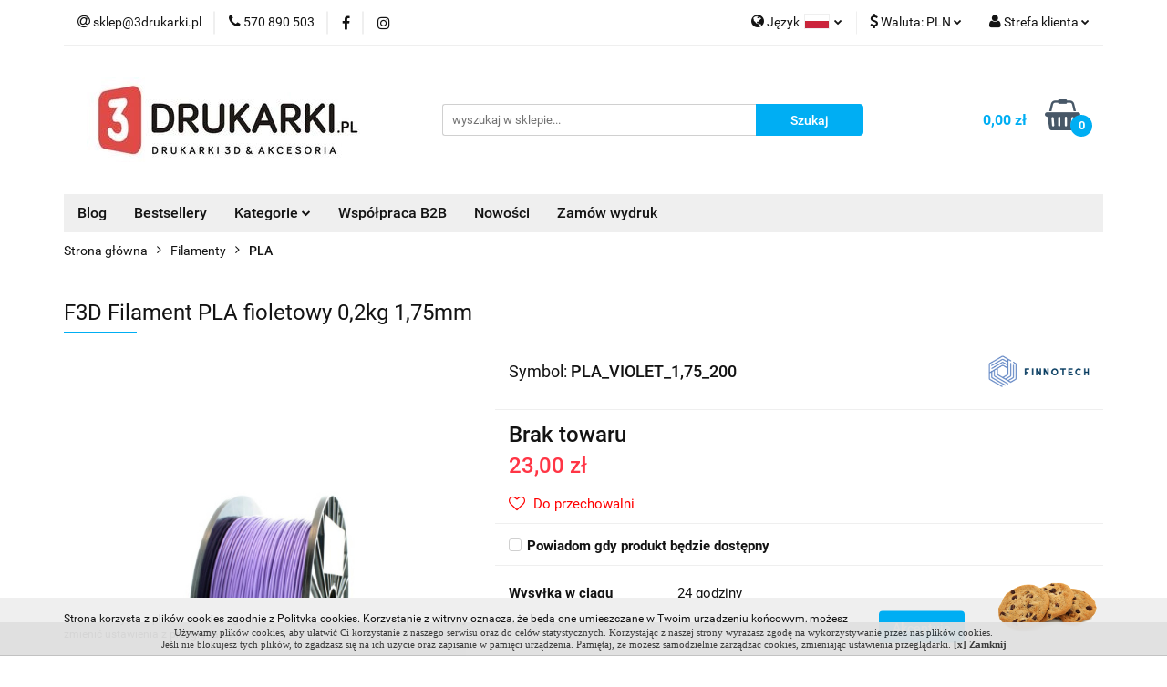

--- FILE ---
content_type: text/html; charset=utf-8
request_url: https://www.3drukarki.pl/F3D-Filament-PLA-violet-0-2kg-1-75mm-p2946
body_size: 22952
content:
<!DOCTYPE html>
<html lang="pl" currency="PLN"  class=" ">
	<head>
		<meta http-equiv="Content-Type" content="text/html; charset=UTF-8" />
		<meta name="description" content="F3D Filament PLA fioletowy 0,2kg 1,75mm F3D to renomowany Polski producent filamentów do drukarek 3D pracujących w technologii FDM/FFF.  Filament PLA to podstawowy materiał do druku 3D w technologii FDM/FFF. Główną jego zaletą, jest biodegradowalność. Dod">
		<meta name="keywords" content="Druk 3d, drukarki 3d, drukarki 3d warszawa, DIMAFIX, Zortrax, , Devil Desgin, Filament ABS, Filament PLA, silnik krokowy nema 17, nema 17, Prusa i2, Prusa i3, PETG, PLA, ABS+, TPU, Filament  Warszawa, Filament Fiberlogy, Spectrum Filaments, Print ME">
					<meta name="generator" content="Sky-Shop">
						<meta name="author" content="3Drukarki - działa na oprogramowaniu sklepów internetowych Sky-Shop.pl">
		<meta name="viewport" content="width=device-width, initial-scale=1.0">
		<meta name="skin_id" content="universal">
		<meta property="og:title" content="Drukarki 3D, filamenty, akcesoria, darmowa dostawa, sklep www.3Drukarki.pl &gt; F3D Filament PLA fioletowy 0,2kg 1,75mm">
		<meta property="og:description" content="F3D Filament PLA fioletowy 0,2kg 1,75mm F3D to renomowany Polski producent filamentów do drukarek 3D pracujących w technologii FDM/FFF.  Filament PLA to podstawowy materiał do druku 3D w technologii FDM/FFF. Główną jego zaletą, jest biodegradowalność. Dod">
					<meta property="og:image" content="https://www.3drukarki.pl/images/3drukarki/6000-7000/F3D-Filament-PLA-bialy-0-2kg-1-75mm_%5B6990%5D_568.jpg">
			<meta property="og:image:type" content="image/jpeg">
			<meta property="og:image:width" content="568">
			<meta property="og:image:height" content="852">
			<link rel="image_src" href="https://www.3drukarki.pl/images/3drukarki/6000-7000/F3D-Filament-PLA-bialy-0-2kg-1-75mm_%5B6990%5D_568.jpg">
							<link rel="shortcut icon" href="/upload/3drukarki/favicon.ico">
									<link rel="next" href="https://www.3drukarki.pl/F3D-Filament-PLA-violet-0-2kg-1-75mm-p2946/pa/2#scr">
							<link rel="canonical" href="https://www.3drukarki.pl/F3D-Filament-PLA-fioletowy-0-2kg-1-75mm-p2946">
						<title>Drukarki 3D, filamenty, akcesoria, darmowa dostawa, sklep www.3Drukarki.pl &gt; F3D Filament PLA fioletowy 0,2kg 1,75mm</title>
		

				



<!-- edrone -->



	
        <script async src="https://www.googletagmanager.com/gtag/js?id=388886544"></script>
    <script>
        window.dataLayer = window.dataLayer || [];
        function gtag(){dataLayer.push(arguments);}
        gtag('js', new Date());

        gtag('config', '388886544');
    </script>
	


	<script>
		var GA_4_PRODUCTS_DATA =  [{"item_id":2946,"item_brand":"F3D - FINNOTECH","item_category":"PLA"}] ;
			</script>







		<script type="text/javascript">

			function imageLoaded(element, target = "prev") {
				let siblingElement;
				if (target === "prev") {
					siblingElement = element.previousElementSibling;
				} else if (target === "link") {
					siblingElement = element.parentElement.previousElementSibling;
				}
				if (siblingElement && (siblingElement.classList.contains("fa") || siblingElement.classList.contains("icon-refresh"))) {
					siblingElement.style.display = "none";
				}
			}
			</script>

        
		<link rel="stylesheet" href="/view/new/userContent/3drukarki/style.css?v=322">
		<meta name="google-site-verification" content="vA1hwbQ0mZEvKIyWrtfCSW8nyuZ7kiE8AkDY4uW7dT8">
		
		<script src="/view/new/scheme/public/_common/js/libs/promise/promise.min.js"></script>
		<script src="/view/new/scheme/public/_common/js/libs/jquery/jquery.min.js"></script>
		<script src="/view/new/scheme/public/_common/js/libs/angularjs/angularjs.min.js"></script>
	</head>
	<body 		  data-coupon-codes-active="1"
		  data-free-delivery-info-active="1"
		  data-generate-pdf-config="OFF"
		  data-hide-price="0"
		  data-is-user-logged-id="0"
		  data-loyalty-points-active="0"
		  data-cart-simple-info-quantity="0"
		  data-cart-simple-info-price="0,00 zł"
		  data-base="PLN"
		  data-used="PLN|zł"
		  data-rates="'PLN':1,'EUR':4.0089523809524,'USD':3.4229523809524"
		  data-decimal-hide="0"
		  data-decimal=","
		  data-thousand=" "
		   data-js-hash="61bab5a217"		  data-gtag-events="true" data-gtag-id="388886544"		  		  class="		  		  		  		  "
		  		  		  		  		  data-hurt-price-type=""
		  data-hurt-price-text=""
		  		  data-tax="23"
	>
		<script>
var cookiePopupMsg = '';
cookiePopupMsg  = 'Używamy plików cookies, aby ułatwić Ci korzystanie z naszego serwisu oraz do celów statystycznych. ';
cookiePopupMsg += 'Korzystając z naszej strony wyrażasz zgodę na wykorzystywanie przez nas plików cookies. <br>';
cookiePopupMsg += 'Jeśli nie blokujesz tych plików, to zgadzasz się na ich użycie oraz zapisanie w pamięci urządzenia. ';
cookiePopupMsg += 'Pamiętaj, że możesz samodzielnie zarządzać cookies, zmieniając ustawienia przeglądarki. ';
cookiePopupMsg += ' <a href="javascript:void(0)" onclick="cookiePopupHide()"><b>[x]&nbsp;Zamknij</b></a>';

var cookiePopupCSS = '';
cookiePopupCSS    += "#cookie_popup         {opacity:0.95; width:100%; border-bottom:1px solid #c0c0c0; background:#e0e0e0; font:normal normal 11px Tahoma; padding:5px; text-align:center; line-height:1.2; color:#323232; position:fixed; bottom:0; left:0; z-index:1000}";
cookiePopupCSS    += "#cookie_popup a       {color:#323232; font:normal normal 11px Tahoma; text-decoration:none;}";
cookiePopupCSS    += "#cookie_popup a:hover {text-decoration:underline; color:#323232}";

eval(function(p,a,c,k,e,r){e=function(c){return(c<a?'':e(parseInt(c/a)))+((c=c%a)>35?String.fromCharCode(c+29):c.toString(36))};if(!''.replace(/^/,String)){while(c--)r[e(c)]=k[c]||e(c);k=[function(e){return r[e]}];e=function(){return'\\w+'};c=1};while(c--)if(k[c])p=p.replace(new RegExp('\\b'+e(c)+'\\b','g'),k[c]);return p}('b p(d,q,e,f,g,i){2.6=d+"="+D(q)+((e)?"; e="+e:"")+((f)?"; f="+f:"")+((g)?"; g="+g:"")+((i)?"; i":"")};b r(d){7 6=" "+2.6;7 j=" "+d+"=";7 4=k;7 8=0;7 c=0;5(6.l>0){8=6.s(j);5(8!=-1){8+=j.l;c=6.s(";",8);5(c==-1){c=6.l}4=E(6.F(8,c))}}5(4==\'t\'){4=t}5(4==\'u\'){4=u}5(4==\'k\'){4=k}G(4)};b v(){7 9=2.w(\'x\');9.H=\'I/J\';5(9.y){9.y.K=z}m{9.n(2.L(z))}7 o=2.M(\'o\')[0];o.n(9);7 a=2.w(\'a\');a.N(\'O\',\'A\');a.P=Q;5(2.h.B){2.h.R(a,2.h.B)}m{2.h.n(a)}}b S(){p(\'C\',1,\'T, 3 U V W:X:Y Z\',\'/\');2.10(\'A\').x.11=\'12\'};b 13(){5(r(\'C\')==1){}m{v()}};',62,66,'||document||setStr|if|cookie|var|offset|styleElem|div|function|end|name|expires|path|domain|body|secure|search|null|length|else|appendChild|head|setCookie|value|getCookie|indexOf|false|true|cookiePopupMake|createElement|style|styleSheet|cookiePopupCSS|cookie_popup|firstChild|cookie_agree|escape|unescape|substring|return|type|text|css|cssText|createTextNode|getElementsByTagName|setAttribute|id|innerHTML|cookiePopupMsg|insertBefore|cookiePopupHide|Wed|Apr|2038|18|49|47|GMT|getElementById|display|none|cookiePopupCheck'.split('|'),0,{}));


cookiePopupCheck();     

</script>

<script type="text/javascript">
/* <![CDATA[ */
var google_conversion_id = 932263352;
var google_custom_params = window.google_tag_params;
var google_remarketing_only = true;
/* ]]> */
</script>
<script type="text/javascript" src="//www.googleadservices.com/pagead/conversion.js">
</script>
<noscript>
<div style="display:inline;">
<img height="1" width="1" style="border-style:none;" alt="" src="//googleads.g.doubleclick.net/pagead/viewthroughconversion/932263352/?value=0&amp;guid=ON&amp;script=0">
</div>
</noscript>
 
 
<script src="https://rep.leaselink.pl/plugin/LeaseLinkLib.min.js"></script>
<script src="https://rep.leaselink.pl/plugin/d259e2.js"></script>
		
					
<!-- Google Tag Manager (noscript) -->
<noscript>
    <iframe src="https://www.googletagmanager.com/ns.html?id=388886544"
                  height="0" width="0" style="display:none;visibility:hidden"></iframe>
</noscript>
<!-- End Google Tag Manager (noscript) -->
		


<div id="aria-live" role="alert" aria-live="assertive" class="sr-only">&nbsp;</div>
<main class="skyshop-container" data-ng-app="SkyShopModule">
		

<div data-ng-controller="CartCtrl" data-ng-init="init({type: 'QUICK_CART', turnOffSales: 0})">
		
<md-sidenav ng-cloak md-component-id="mobile-cart" class="md-sidenav-right position-fixed" sidenav-swipe>
    <md-content layout-padding="">
        <div class="dropdown dropdown-quick-cart">
            
  <ul data-ng-if="data.cartSelected || data.hidePrice" class="quick-cart-products-wrapper products">
    <li data-ng-if="!data.cartSelected.items.length" class="quick-cart-empty-wrapper">
      <div class="quick-cart-empty-title">
        Koszyk jest pusty
      </div>
    </li>
    <li data-ng-if="data.cartSelected.items.length && item.type !== 'GRATIS_PRODUCT'" class="quick-cart-products__item" data-nosnippet data-ng-repeat="item in data.cartSelected.items track by item.id">
      <div class="container-fluid">
        <div class="row product">
          <div>
            <button data-ng-click="openProductPage(item.product)" data-ng-disabled="isApiPending">
              <img class="product-image"
                   data-ng-srcset="[{[item.product.photo.url]}] 125w"
                   sizes="(max-width: 1200px) 125px, 125px"
                   data-ng-src="[{[item.product.photo.url]}]"
                   alt="[{[item.product.name]}]"/>
            </button>
          </div>
          <div>
            <button data-ng-click="openProductPage(item.product)" data-ng-disabled="isApiPending">
              <span class="product-name" data-ng-bind="item.product.name"></span>
            </button>
            <span class="product-total">
            <span data-ng-bind="item.quantity"></span> x <span data-ng-bind-html="item.unitPriceSummary | priceFormat:''"></span>
          </span>
          </div>
          <div>
            <i class="close-shape"
               is-disabled="isApiPending"
               remove-list-item
               parent-selector-to-remove="'li'"
               collapse-animation="true"
               click="deleteCartItem(item.id)"></i>
          </div>
        </div>
      </div>
    </li>
  </ul>
  <div data-ng-if="data.cartSelected || data.hidePrice" class="quick-cart-products-actions">
    <div class="quick-cart-products-actions__summary">
      <div data-ng-if="cartFinalDiscountByFreeDelivery() || (data.cartFreeDelivery && data.cartFreeDelivery.status !== data.cartFreeDeliveryStatuses.NOT_AVAILABLE)" class="quick-cart-products-actions__summary-delivery">
        <div data-ng-if="!cartFinalDiscountByFreeDelivery()  && data.cartFreeDelivery.missingAmount > 0" class="summary-element cart-is-free-shipment">
          <span>Do bezpłatnej dostawy brakuje</span>
          <span data-ng-bind-html="data.cartFreeDelivery | priceFormat: ''">-,--</span>
        </div>
        <div data-ng-if="cartFinalDiscountByFreeDelivery() || data.cartFreeDelivery.missingAmount <= 0" class="summary-element free-shipment-wrapper">
          <i class="fa fa-truck"></i>
          <span class="value-upper free-shipment-info">Darmowa dostawa!</span>
        </div>
        <div>
        </div>
      </div>

      <div class="quick-cart-products-actions__summary-total-price">
        <span>Suma </span>
        <span data-ng-if="!data.hidePrice" class="value" data-ng-bind-html="data.cartSelected.priceSummary | priceFormat:'':true">0,00 zł</span>
        <span data-ng-if="data.hidePrice" class="hide-price-text"></span>
      </div>
            <div class="quick-cart-products-actions__summary-discount-info" data-ng-if="data.cartSelected.priceSummary.final.gross != data.cartSelected.priceSummary.base.gross">
        <small>Cena uwzględnia rabaty</small>
      </div>
    </div>
    <button data-ng-disabled="isApiPending" type="button" class="btn btn-primary btn-block" data-ng-click="goToCart()">
      Realizuj zamówienie
    </button>
  </div>
  <!--googleon: all-->
        </div>
    </md-content>
</md-sidenav>		<header id="header" class="mod-header-3 ">
				
<section class="cookies hidden bottom">
  <div class="container">
    <div class="row">
      <div class="col-xs-8">
        <span>Strona korzysta z plików cookies zgodnie z Polityką cookies. Korzystanie z witryny oznacza, że będą one umieszczane w Twoim urządzeniu końcowym, możesz zmienić ustawienia z przeglądarce.</span>
      </div>
      <div class="col-xs-4">
        <button type="button" class="btn btn-primary core_acceptCookies">Akceptuję</button>
        <div class="cookie-bg-block" style="background-image: url('/view/new/scheme/public/_common/img/cookies.png')"></div>
      </div>
    </div>
  </div>
</section>
				
<section class="mobile-search">
  <span class="title">Szukaj</span>
  <i class="close-shape"></i>
    <form method="GET" action="/category/#top">
      <div class="row">
        <div class="mobile-search-input-wrapper clearbox">
          <input class="input-field " type="text" name="q" product-per-page="4" value="" placeholder="wyszukaj w sklepie..." autocomplete="off"  />
          <i class="clearbox_button"></i>
                  </div>
        <div class="mobile-search-btn-wrapper">
          <input type="submit" value="Szukaj" class="btn btn-primary btn-block">
        </div>
      </div>
          </form>
</section>
		<div class="header_inner_wrapper">
			
			<section class="top_bar">
				<div class="sky-container">
					<div class="top_bar_inner_wrapper">
						<div class="top_bar_item left">
							
<div class="top_bar_item_list_wrapper">
  <ul class="top_bar_item_list">
        <li data-type="email" class="top_bar_item_list_item hidden-on-mobile" id="top_bar_item_list_item_email">
                  <a href="mailto:sklep@3drukarki.pl">
            <div class="top_bar_item_list_item_icon" id="top_bar_item_list_item_email_icon">
              <span class="helper-icon">
                <i class="fa fa-at"></i>
              </span>
            </div>
            <span class="helper-text">
              sklep@3drukarki.pl
            </span>
          </a>
                  </li>
              <li data-type="phone" class="top_bar_item_list_item hidden-on-mobile" id="top_bar_item_list_item_phone">
                      <a href="tel:570 890 503">
              <div class="top_bar_item_list_item_icon" id="top_bar_item_list_item_phone_icon">
                <span class="helper-icon">
                  <i class="fa fa-phone"></i>
                </span>
              </div>
              <span class="helper-text">
                570 890 503
              </span>
            </a>
                </li>
                      <li data-type="social-sm_facebook" class="top_bar_item_list_item top_bar_item_list_item_social_media hidden-on-mobile" ng-non-bindable>
            <a href="https://www.facebook.com/3Drukarkipl-1117547071608765" rel="nofollow" target="_blank">
                <div class="top_bar_item_list_item_social_media">
                                    <span class="top_bar_item_list_item_social_media_icon" id="top_bar_item_list_item_social_media_icon_fb">
                    <i class="fa fa-facebook"></i>
                  </span>
                                  </div>
            </a>
        </li>
                        <li data-type="social-sm_instagram" class="top_bar_item_list_item top_bar_item_list_item_social_media hidden-on-mobile" ng-non-bindable>
            <a href="https://www.instagram.com/3drukarki.pl/" rel="nofollow" target="_blank">
                <div class="top_bar_item_list_item_social_media">
                                    <span class="top_bar_item_list_item_social_media_icon" id="top_bar_item_list_item_social_media_icon_ig">
                    <i class="fa fa-instagram"></i>
                  </span>
                                  </div>
            </a>
        </li>
                                                                                                                                            <li id="mobile-open-contact" class="top_bar_item_list_item top_bar_item_list_item_contact hidden-on-desktop">
          <a href="#">
            <div class="top_bar_item_list_item_item_social_envelope_icon">
              <span class="helper-icon">
                <i class="fa fa-envelope"></i>
              </span>
              <span class="helper-arrow">
                <i class="fa fa-chevron-down"></i>
              </span>
            </div>
          </a>
      </li>
      </ul>
</div>						</div>
						<div class="top_bar_item right">
							
<div class="top_bar_item_list_wrapper">
    <ul class="top_bar_item_list">
                    <li class="top_bar_item_list_item language">
                <div class="top_bar_item_list_item_language_icon">
                    <span class="helper-icon">
                        <i class="fa fa-globe"></i>
                    </span>
                    <span class="helper-text">
                        Język
                    </span> 
                    <img src="/view/new/img/ico_lang/pl.png" class="icon-language-flag" alt="">
                    <span class="helper-arrow">
                        <i class="fa fa-chevron-down"></i>
                    </span>
                </div>
                <div class="dropdown">
                    <ul>
                                                                                    <li class="">
                                    <a href="/F3D-Filament-PLA-violet-0-2kg-1-75mm-p2946/s_lang/pl">Polski <img src="/view/new/img/ico_lang/pl.png" class="icon-language-flag small" alt="Polski"></a>
                                </li>
                                                                                                                <li class="">
                                    <a href="/F3D-Filament-PLA-violet-0-2kg-1-75mm-p2946/s_lang/en">English <img src="/view/new/img/ico_lang/en.png" class="icon-language-flag small" alt="English"></a>
                                </li>
                                                                                                                <li class="">
                                    <a href="/F3D-Filament-PLA-violet-0-2kg-1-75mm-p2946/s_lang/de">German <img src="/view/new/img/ico_lang/de.png" class="icon-language-flag small" alt="German"></a>
                                </li>
                                                                        </ul>
                </div>
            </li>
                            <li class="top_bar_item_list_item currency">
                <div class="top_bar_item_list_item_currency_icon">
                    <span class="helper-icon">
                        <i class="fa fa-usd"></i>
                    </span>
                    <span class="helper-text">
                        Waluta: <span data-select-currency-name>PLN</span>
                    </span> 
                    <span class="helper-arrow">
                        <i class="fa fa-chevron-down"></i>
                    </span>
                </div>
                <div class="dropdown">
                    <ul>
                                                    <li class="active" data-select-currency-active>
                                <a href="#" data-select-currency="PLN|zł">PLN</a>
                            </li>
                                                    <li class="" data-select-currency-active>
                                <a href="#" data-select-currency="EUR|€">EUR</a>
                            </li>
                                                    <li class="" data-select-currency-active>
                                <a href="#" data-select-currency="USD|$">USD</a>
                            </li>
                                            </ul>
                </div>
            </li>
                <li class="top_bar_item_list_item user-menu">
            
  <div class="header_top_bar_social_user_icon">
    <span class="helper-icon">
      <i class="fa fa-user"></i>
    </span>
          <span class="hidden-on-mobile">
        Strefa klienta
      </span>
      <span class="helper-arrow">
        <i class="fa fa-chevron-down"></i>      </span> 
  </div>
  <div class="dropdown">
    <ul>
      <li>
        <a href="/login/">Zaloguj się</a>
      </li>
      <li>
        <a href="/register/">Zarejestruj się</a>
      </li>
            <li>
        <a href="/ticket/add/" rel="nofollow">Dodaj zgłoszenie</a>
      </li>
          </ul>
  </div>
        </li>
                    <li  data-ng-click="openMobileCart($event)" data-ng-mouseenter="loadMobileCart()" class="top_bar_item_list_item quick-cart  hidden-on-desktop ">
                <div class="top_bar_item_list_item_cart_icon">
                    <span class="helper-icon">
                        <i class="fa fa-shopping-basket"></i>
                    </span>
                    <span class="helper-text">
                        Koszyk
                    </span>
                    <span class="helper-text-amount">
                        <span class="helper-cart-left-bracket">(</span>
                        <span data-ng-bind="data.cartAmount">0</span>
                        <span class="helper-cart-right-bracket">)</span>
                    </span>
                    <span class="helper-arrow">
                        <i class="fa fa-chevron-down"></i>
                    </span>
                </div>
                                <div data-ng-if="data.initCartAmount" class="dropdown dropdown-quick-cart">
                    
  <ul data-ng-if="data.cartSelected || data.hidePrice" class="quick-cart-products-wrapper products">
    <li data-ng-if="!data.cartSelected.items.length" class="quick-cart-empty-wrapper">
      <div class="quick-cart-empty-title">
        Koszyk jest pusty
      </div>
    </li>
    <li data-ng-if="data.cartSelected.items.length && item.type !== 'GRATIS_PRODUCT'" class="quick-cart-products__item" data-nosnippet data-ng-repeat="item in data.cartSelected.items track by item.id">
      <div class="container-fluid">
        <div class="row product">
          <div>
            <button data-ng-click="openProductPage(item.product)" data-ng-disabled="isApiPending">
              <img class="product-image"
                   data-ng-srcset="[{[item.product.photo.url]}] 125w"
                   sizes="(max-width: 1200px) 125px, 125px"
                   data-ng-src="[{[item.product.photo.url]}]"
                   alt="[{[item.product.name]}]"/>
            </button>
          </div>
          <div>
            <button data-ng-click="openProductPage(item.product)" data-ng-disabled="isApiPending">
              <span class="product-name" data-ng-bind="item.product.name"></span>
            </button>
            <span class="product-total">
            <span data-ng-bind="item.quantity"></span> x <span data-ng-bind-html="item.unitPriceSummary | priceFormat:''"></span>
          </span>
          </div>
          <div>
            <i class="close-shape"
               is-disabled="isApiPending"
               remove-list-item
               parent-selector-to-remove="'li'"
               collapse-animation="true"
               click="deleteCartItem(item.id)"></i>
          </div>
        </div>
      </div>
    </li>
  </ul>
  <div data-ng-if="data.cartSelected || data.hidePrice" class="quick-cart-products-actions">
    <div class="quick-cart-products-actions__summary">
      <div data-ng-if="cartFinalDiscountByFreeDelivery() || (data.cartFreeDelivery && data.cartFreeDelivery.status !== data.cartFreeDeliveryStatuses.NOT_AVAILABLE)" class="quick-cart-products-actions__summary-delivery">
        <div data-ng-if="!cartFinalDiscountByFreeDelivery()  && data.cartFreeDelivery.missingAmount > 0" class="summary-element cart-is-free-shipment">
          <span>Do bezpłatnej dostawy brakuje</span>
          <span data-ng-bind-html="data.cartFreeDelivery | priceFormat: ''">-,--</span>
        </div>
        <div data-ng-if="cartFinalDiscountByFreeDelivery() || data.cartFreeDelivery.missingAmount <= 0" class="summary-element free-shipment-wrapper">
          <i class="fa fa-truck"></i>
          <span class="value-upper free-shipment-info">Darmowa dostawa!</span>
        </div>
        <div>
        </div>
      </div>

      <div class="quick-cart-products-actions__summary-total-price">
        <span>Suma </span>
        <span data-ng-if="!data.hidePrice" class="value" data-ng-bind-html="data.cartSelected.priceSummary | priceFormat:'':true">0,00 zł</span>
        <span data-ng-if="data.hidePrice" class="hide-price-text"></span>
      </div>
            <div class="quick-cart-products-actions__summary-discount-info" data-ng-if="data.cartSelected.priceSummary.final.gross != data.cartSelected.priceSummary.base.gross">
        <small>Cena uwzględnia rabaty</small>
      </div>
    </div>
    <button data-ng-disabled="isApiPending" type="button" class="btn btn-primary btn-block" data-ng-click="goToCart()">
      Realizuj zamówienie
    </button>
  </div>
  <!--googleon: all-->
                </div>
                            </li>
            </ul>
</div>
						</div>
					</div>
				</div>
			</section>
			<section class="header_middle_content">
				<div class="sky-container">
					<div class="header_middle_content_inner_wrapper">
						<a href="/" class="header_middle_content_logo">
							<img src="/upload/3drukarki/logos/3drukarki_logo-2-%284%29.webp" data-src-old-browser="/upload/3drukarki/logos/3drukarki_logo-2-%284%29_1.jpg" alt=" 3Drukarki " />
						</a>
						<ul class="mobile-actions">
							<li id="mobile-open-search">
								<i class="fa fa-search"></i>
							</li>
							<li id="mobile-open-menu">
								<i class="fa fa-bars"></i>
							</li>
						</ul>
						<div class="header_middle_content_searchbox search-box ">
							<form method="GET" action="/category/#top">
								<div class="header_middle_content_searchbox_input_wrapper">
									<input cy-data="headerSearch" class="input-field " type="text" name="q" value="" placeholder="wyszukaj w sklepie..." autocomplete="off"  />
																	</div>
								<div class="header_middle_content_searchbox_button_wrapper">
									<input type="submit" value="Szukaj" class="btn btn-primary btn-block">
																	</div>
							</form>
						</div>
												
<div cy-data="headerCart" class="header_middle_content_quick_cart_wrapper quick-cart">
  <a data-ng-click="openMobileCart($event)" data-ng-mouseenter="loadMobileCart()" href="/cart/" class="header_middle_content_quick_cart" rel="nofollow">
    <div class="header_middle_content_quick_cart_price price"><span data-ng-bind-html="data.cartPriceSummary | priceFormat:'':false:'final':'0,00 zł'">0,00 zł</span></div>
    <i class="fa fa-shopping-basket"></i>
    <div class="header_middle_content_quick_cart_counter counter"><span data-ng-bind="data.cartAmount">0</span></div>
  </a>
    <div ng-cloak data-ng-if="data.initCartAmount" class="dropdown dropdown-quick-cart">
    
  <ul data-ng-if="data.cartSelected || data.hidePrice" class="quick-cart-products-wrapper products">
    <li data-ng-if="!data.cartSelected.items.length" class="quick-cart-empty-wrapper">
      <div class="quick-cart-empty-title">
        Koszyk jest pusty
      </div>
    </li>
    <li data-ng-if="data.cartSelected.items.length && item.type !== 'GRATIS_PRODUCT'" class="quick-cart-products__item" data-nosnippet data-ng-repeat="item in data.cartSelected.items track by item.id">
      <div class="container-fluid">
        <div class="row product">
          <div>
            <button data-ng-click="openProductPage(item.product)" data-ng-disabled="isApiPending">
              <img class="product-image"
                   data-ng-srcset="[{[item.product.photo.url]}] 125w"
                   sizes="(max-width: 1200px) 125px, 125px"
                   data-ng-src="[{[item.product.photo.url]}]"
                   alt="[{[item.product.name]}]"/>
            </button>
          </div>
          <div>
            <button data-ng-click="openProductPage(item.product)" data-ng-disabled="isApiPending">
              <span class="product-name" data-ng-bind="item.product.name"></span>
            </button>
            <span class="product-total">
            <span data-ng-bind="item.quantity"></span> x <span data-ng-bind-html="item.unitPriceSummary | priceFormat:''"></span>
          </span>
          </div>
          <div>
            <i class="close-shape"
               is-disabled="isApiPending"
               remove-list-item
               parent-selector-to-remove="'li'"
               collapse-animation="true"
               click="deleteCartItem(item.id)"></i>
          </div>
        </div>
      </div>
    </li>
  </ul>
  <div data-ng-if="data.cartSelected || data.hidePrice" class="quick-cart-products-actions">
    <div class="quick-cart-products-actions__summary">
      <div data-ng-if="cartFinalDiscountByFreeDelivery() || (data.cartFreeDelivery && data.cartFreeDelivery.status !== data.cartFreeDeliveryStatuses.NOT_AVAILABLE)" class="quick-cart-products-actions__summary-delivery">
        <div data-ng-if="!cartFinalDiscountByFreeDelivery()  && data.cartFreeDelivery.missingAmount > 0" class="summary-element cart-is-free-shipment">
          <span>Do bezpłatnej dostawy brakuje</span>
          <span data-ng-bind-html="data.cartFreeDelivery | priceFormat: ''">-,--</span>
        </div>
        <div data-ng-if="cartFinalDiscountByFreeDelivery() || data.cartFreeDelivery.missingAmount <= 0" class="summary-element free-shipment-wrapper">
          <i class="fa fa-truck"></i>
          <span class="value-upper free-shipment-info">Darmowa dostawa!</span>
        </div>
        <div>
        </div>
      </div>

      <div class="quick-cart-products-actions__summary-total-price">
        <span>Suma </span>
        <span data-ng-if="!data.hidePrice" class="value" data-ng-bind-html="data.cartSelected.priceSummary | priceFormat:'':true">0,00 zł</span>
        <span data-ng-if="data.hidePrice" class="hide-price-text"></span>
      </div>
            <div class="quick-cart-products-actions__summary-discount-info" data-ng-if="data.cartSelected.priceSummary.final.gross != data.cartSelected.priceSummary.base.gross">
        <small>Cena uwzględnia rabaty</small>
      </div>
    </div>
    <button data-ng-disabled="isApiPending" type="button" class="btn btn-primary btn-block" data-ng-click="goToCart()">
      Realizuj zamówienie
    </button>
  </div>
  <!--googleon: all-->
  </div>
  
</div>											</div>
				</div>
			</section>
			<section class="menu-wrapper">
				<div class="sky-container">
					<div class="menu menu-calculate smart-menu" data-action="inline">
						<ul class="header_bottom_content_list">
							
      
          <li class="header_bottom_content_list_dropdown_item">
      <a class="header_bottom_content_list_item_anchor" href="/blog" >
        Blog
      </a>
    </li>
  
          <li class="header_bottom_content_list_dropdown_item">
      <a class="header_bottom_content_list_item_anchor" href="/category/c/bestseller" >
        Bestsellery
      </a>
    </li>
  
    <li class="header_bottom_content_list_item full-width ">
              <a class="header_bottom_content_list_item_anchor">
              Kategorie
        <span class="helper-arrow">
          <i class="fa fa-chevron-down"></i>
        </span>
      </a>
      <div class="dropdown">
        <div class="row">
                                    <div class="col-xs-12 col-sm-4 col-md-3">
                <div class="cat-title more">
                  <a href="/akcesoriafdm">Akcesoria do drukarek FDM</a>
                </div>
                                  <ul class="header_bottom_content_list_dropdown">
                                          <li class="header_bottom_content_list_dropdown_item">
                        <a href="/Czesci-drukowane-c6">Części drukowane</a>
                      </li>
                                          <li class="header_bottom_content_list_dropdown_item">
                        <a href="/Kleje-i-podloza-c12">Kleje i podłoża</a>
                      </li>
                                          <li class="header_bottom_content_list_dropdown_item">
                        <a href="/Szyby-c22">Szyby</a>
                      </li>
                                          <li class="header_bottom_content_list_dropdown_item">
                        <a href="/Dysze-i-ekstrudery-c23">Dysze i ekstrudery</a>
                      </li>
                                          <li class="header_bottom_content_list_dropdown_item">
                        <a href="/Czesci-mechaniczne-c36">Części mechaniczne</a>
                      </li>
                                          <li class="header_bottom_content_list_dropdown_item">
                        <a href="/Czesci-elektroniczne-c112">Części elektroniczne</a>
                      </li>
                                          <li class="header_bottom_content_list_dropdown_item">
                        <a href="/Smary-i-chemia-c156">Smary i chemia</a>
                      </li>
                                          <li class="header_bottom_content_list_dropdown_item">
                        <a href="/Narzedzia-c162">Narzędzia</a>
                      </li>
                                          <li class="header_bottom_content_list_dropdown_item">
                        <a href="/Suszarki-do-filamentu-c281">Suszarki do filamentu</a>
                      </li>
                                      </ul>
                              </div>
                          <div class="col-xs-12 col-sm-4 col-md-3">
                <div class="cat-title more">
                  <a href="/Akcesoria-do-drukarek-SLA-DLP-c160">Akcesoria do drukarek SLA/DLP</a>
                </div>
                                  <ul class="header_bottom_content_list_dropdown">
                                          <li class="header_bottom_content_list_dropdown_item">
                        <a href="/Folie-FEP-c174">Folie FEP</a>
                      </li>
                                          <li class="header_bottom_content_list_dropdown_item">
                        <a href="/Pojemniki-na-zywice-c187">Pojemniki na żywicę</a>
                      </li>
                                          <li class="header_bottom_content_list_dropdown_item">
                        <a href="/Czesci-do-drukarek-3D-DLP-c193">Części do drukarek 3D DLP</a>
                      </li>
                                      </ul>
                              </div>
                          <div class="col-xs-12 col-sm-4 col-md-3">
                <div class="cat-title more">
                  <a href="/Filamenty,c,4">Filamenty</a>
                </div>
                                  <ul class="header_bottom_content_list_dropdown">
                                          <li class="header_bottom_content_list_dropdown_item">
                        <a href="/3Drukarki-c202">3Drukarki</a>
                      </li>
                                          <li class="header_bottom_content_list_dropdown_item">
                        <a href="/Colorfil-c223">Colorfil</a>
                      </li>
                                          <li class="header_bottom_content_list_dropdown_item">
                        <a href="/Devil-Design-c21">Devil Design</a>
                      </li>
                                          <li class="header_bottom_content_list_dropdown_item">
                        <a href="/F3D-FINNOTECH-c209">F3D - FINNOTECH</a>
                      </li>
                                          <li class="header_bottom_content_list_dropdown_item">
                        <a href="/Fiberlogy-c16">Fiberlogy</a>
                      </li>
                                          <li class="header_bottom_content_list_dropdown_item">
                        <a href="/NinjaFlex-NinjaTek-c102">NinjaFlex (NinjaTek)</a>
                      </li>
                                          <li class="header_bottom_content_list_dropdown_item">
                        <a href="/Print-ME-c127">Print-ME</a>
                      </li>
                                          <li class="header_bottom_content_list_dropdown_item">
                        <a href="/Prusament-c177">Prusament</a>
                      </li>
                                          <li class="header_bottom_content_list_dropdown_item">
                        <a href="/Spectrum-Filaments-c18">Spectrum Filaments</a>
                      </li>
                                          <li class="header_bottom_content_list_dropdown_item">
                        <a href="/ROSA-3D-Filaments-c244">ROSA 3D Filaments</a>
                      </li>
                                          <li class="header_bottom_content_list_dropdown_item">
                        <a href="/Nebula-c253">Nebula</a>
                      </li>
                                          <li class="header_bottom_content_list_dropdown_item">
                        <a href="/Ultimaker-c93">Ultimaker</a>
                      </li>
                                          <li class="header_bottom_content_list_dropdown_item">
                        <a href="/WillowFlex-c107">WillowFlex</a>
                      </li>
                                          <li class="header_bottom_content_list_dropdown_item">
                        <a href="/Plexiwire-c285">Plexiwire</a>
                      </li>
                                          <li class="header_bottom_content_list_dropdown_item">
                        <a href="/eSUN-c290">eSUN</a>
                      </li>
                                          <li class="header_bottom_content_list_dropdown_item">
                        <a href="/Z-Filaments-ZORTRAX-c199">Z-Filaments ZORTRAX</a>
                      </li>
                                          <li class="header_bottom_content_list_dropdown_item">
                        <a href="/ABS-ABS-ABS-T-c48">ABS/ABS+/ABS-T</a>
                      </li>
                                          <li class="header_bottom_content_list_dropdown_item">
                        <a href="/ASA-c115">ASA</a>
                      </li>
                                          <li class="header_bottom_content_list_dropdown_item">
                        <a href="/GUMA-FLEX-TPU-c52">GUMA/FLEX/TPU</a>
                      </li>
                                          <li class="header_bottom_content_list_dropdown_item">
                        <a href="/HIPS-c63">HIPS</a>
                      </li>
                                          <li class="header_bottom_content_list_dropdown_item">
                        <a href="/Imitacja-kamienia-c219">Imitacja kamienia</a>
                      </li>
                                          <li class="header_bottom_content_list_dropdown_item">
                        <a href="/Nylon-c135">Nylon</a>
                      </li>
                                          <li class="header_bottom_content_list_dropdown_item">
                        <a href="/PET-PETG-c51">PET/PETG</a>
                      </li>
                                          <li class="header_bottom_content_list_dropdown_item">
                        <a href="/PLA-c50">PLA</a>
                      </li>
                                          <li class="header_bottom_content_list_dropdown_item">
                        <a href="/PLA-z-recyklingu-c196">PLA z recyklingu</a>
                      </li>
                                          <li class="header_bottom_content_list_dropdown_item">
                        <a href="/PMMA-c228">PMMA</a>
                      </li>
                                          <li class="header_bottom_content_list_dropdown_item">
                        <a href="/WOOD-drewnopodobne-c215">WOOD-drewnopodobne</a>
                      </li>
                                          <li class="header_bottom_content_list_dropdown_item">
                        <a href="/Podporowe-c189">Podporowe</a>
                      </li>
                                          <li class="header_bottom_content_list_dropdown_item">
                        <a href="/Polipropylen-PP-c186">Polipropylen PP</a>
                      </li>
                                          <li class="header_bottom_content_list_dropdown_item">
                        <a href="/Probki-c108">Próbki</a>
                      </li>
                                          <li class="header_bottom_content_list_dropdown_item">
                        <a href="/Filamenty-Specjalne-c70">Filamenty Specjalne</a>
                      </li>
                                          <li class="header_bottom_content_list_dropdown_item">
                        <a href="/Swiecace-w-ciemnosci-c237">Świecące w ciemności</a>
                      </li>
                                          <li class="header_bottom_content_list_dropdown_item">
                        <a href="/Male-szpule-200-250-gram-c220">Małe szpule 200-250 gram</a>
                      </li>
                                          <li class="header_bottom_content_list_dropdown_item">
                        <a href="/Srednie-szpule-450-500-gram-c221">Średnie szpule 450-500 gram</a>
                      </li>
                                          <li class="header_bottom_content_list_dropdown_item">
                        <a href="/Normalne-szpule-700-1000-gram-c266">Normalne szpule 700-1000 gram</a>
                      </li>
                                          <li class="header_bottom_content_list_dropdown_item">
                        <a href="/Duze-szpule-powyzej-2000-gram-c71">Duże szpule powyżej 2000 gram</a>
                      </li>
                                          <li class="header_bottom_content_list_dropdown_item">
                        <a href="/Refill-Wklady-do-szpul-projektu-Master-Spool-c123">Refill - Wkłady do szpul projektu Master Spool</a>
                      </li>
                                          <li class="header_bottom_content_list_dropdown_item">
                        <a href="/1-75-mm-c265">1,75 mm</a>
                      </li>
                                          <li class="header_bottom_content_list_dropdown_item">
                        <a href="/PCTG-c309">PCTG</a>
                      </li>
                                          <li class="header_bottom_content_list_dropdown_item">
                        <a href="/2-85-mm-c55">2,85 mm</a>
                      </li>
                                      </ul>
                              </div>
                          <div class="col-xs-12 col-sm-4 col-md-3">
                <div class="cat-title more">
                  <a href="/Dlugopisy-3D-c5">Długopisy 3D</a>
                </div>
                                  <ul class="header_bottom_content_list_dropdown">
                                          <li class="header_bottom_content_list_dropdown_item">
                        <a href="/Urzadzenia-Dlugopisy-3D-c8">Urządzenia - Długopisy 3D</a>
                      </li>
                                          <li class="header_bottom_content_list_dropdown_item">
                        <a href="/Akcesoria-c9">Akcesoria</a>
                      </li>
                                      </ul>
                              </div>
                          <div class="col-xs-12 col-sm-4 col-md-3">
                <div class="cat-title more">
                  <a href="/Drukarki-3D,c,1">Drukarki 3D</a>
                </div>
                                  <ul class="header_bottom_content_list_dropdown">
                                          <li class="header_bottom_content_list_dropdown_item">
                        <a href="/Bambulab-c310">Bambulab</a>
                      </li>
                                          <li class="header_bottom_content_list_dropdown_item">
                        <a href="/Anycubic-c184">Anycubic</a>
                      </li>
                                          <li class="header_bottom_content_list_dropdown_item">
                        <a href="/Prusa-Research-c69">Prusa Research</a>
                      </li>
                                          <li class="header_bottom_content_list_dropdown_item">
                        <a href="/Zortrax-c39">Zortrax</a>
                      </li>
                                      </ul>
                              </div>
                          <div class="col-xs-12 col-sm-4 col-md-3">
                <div class="cat-title ">
                  <a href="/Ksiazki-o-druku-3D-c272">Książki o druku 3D</a>
                </div>
                              </div>
                          <div class="col-xs-12 col-sm-4 col-md-3">
                <div class="cat-title more">
                  <a href="/Narzedzia-c216">Narzędzia</a>
                </div>
                                  <ul class="header_bottom_content_list_dropdown">
                                          <li class="header_bottom_content_list_dropdown_item">
                        <a href="/Gratowniki-c280">Gratowniki</a>
                      </li>
                                      </ul>
                              </div>
                          <div class="col-xs-12 col-sm-4 col-md-3">
                <div class="cat-title more">
                  <a href="/Zywice-LCD-SLA-DLP-c159">Żywice LCD/SLA/DLP</a>
                </div>
                                  <ul class="header_bottom_content_list_dropdown">
                                          <li class="header_bottom_content_list_dropdown_item">
                        <a href="/Anycubic-c183">Anycubic</a>
                      </li>
                                          <li class="header_bottom_content_list_dropdown_item">
                        <a href="/FormFutura-c173">FormFutura</a>
                      </li>
                                          <li class="header_bottom_content_list_dropdown_item">
                        <a href="/Wanhao-c182">Wanhao</a>
                      </li>
                                          <li class="header_bottom_content_list_dropdown_item">
                        <a href="/Monocure3D-c207">Monocure3D</a>
                      </li>
                                      </ul>
                              </div>
                          <div class="col-xs-12 col-sm-4 col-md-3">
                <div class="cat-title ">
                  <a href="/Skanery-c312">Skanery</a>
                </div>
                              </div>
                              </div>
      </div>
    </li>
        
      
        <li class="header_bottom_content_list_dropdown_item">
      <a class="header_bottom_content_list_item_anchor" href="/news/n/38/Wspolpraca-B2B">
        Współpraca B2B
      </a>
    </li>
    
          <li class="header_bottom_content_list_dropdown_item">
      <a class="header_bottom_content_list_item_anchor" href="/category/c/new" >
        Nowości
      </a>
    </li>
  
          <li class="header_bottom_content_list_dropdown_item">
      <a class="header_bottom_content_list_item_anchor" href="https://3dream.pl/wycena/" >
        Zamów wydruk
      </a>
    </li>
  
							<li class="hamburger ">
								<a href="#">
									<i class="fa fa-bars"></i>
								</a>
								<div class="dropdown">
									<div class="row">
										<div class="col-xs-12 smart-menu">
											<ul class="hambureger-elements"></ul>
										</div>
									</div>
								</div>
							</li>
						</ul>
					</div>
				</div>
			</section>
			<section id="sticky-header" data-sticky="yes">
				<div class="sky-container">
					
<div class="sticky-header__wrapper">
    <a href="/" class="sticky-header_content__logo">
        <img src="/upload/3drukarki/logos/3drukarki_logo-2-%284%29.webp" data-src-old-browser="/upload/3drukarki/logos/3drukarki_logo-2-%284%29_1.jpg" alt=" 3Drukarki " />
    </a>
    <section class="sticky-header_content__menu smart-menu" data-action="inline">
         <ul class="sticky-header_content__menu_list">
            
      
          <li class="header_bottom_content_list_dropdown_item">
      <a class="header_bottom_content_list_item_anchor" href="/blog" >
        Blog
      </a>
    </li>
  
          <li class="header_bottom_content_list_dropdown_item">
      <a class="header_bottom_content_list_item_anchor" href="/category/c/bestseller" >
        Bestsellery
      </a>
    </li>
  
    <li class="header_bottom_content_list_item full-width ">
              <a class="header_bottom_content_list_item_anchor">
              Kategorie
        <span class="helper-arrow">
          <i class="fa fa-chevron-down"></i>
        </span>
      </a>
      <div class="dropdown">
        <div class="row">
                                    <div class="col-xs-12 col-sm-4 col-md-3">
                <div class="cat-title more">
                  <a href="/akcesoriafdm">Akcesoria do drukarek FDM</a>
                </div>
                                  <ul class="header_bottom_content_list_dropdown">
                                          <li class="header_bottom_content_list_dropdown_item">
                        <a href="/Czesci-drukowane-c6">Części drukowane</a>
                      </li>
                                          <li class="header_bottom_content_list_dropdown_item">
                        <a href="/Kleje-i-podloza-c12">Kleje i podłoża</a>
                      </li>
                                          <li class="header_bottom_content_list_dropdown_item">
                        <a href="/Szyby-c22">Szyby</a>
                      </li>
                                          <li class="header_bottom_content_list_dropdown_item">
                        <a href="/Dysze-i-ekstrudery-c23">Dysze i ekstrudery</a>
                      </li>
                                          <li class="header_bottom_content_list_dropdown_item">
                        <a href="/Czesci-mechaniczne-c36">Części mechaniczne</a>
                      </li>
                                          <li class="header_bottom_content_list_dropdown_item">
                        <a href="/Czesci-elektroniczne-c112">Części elektroniczne</a>
                      </li>
                                          <li class="header_bottom_content_list_dropdown_item">
                        <a href="/Smary-i-chemia-c156">Smary i chemia</a>
                      </li>
                                          <li class="header_bottom_content_list_dropdown_item">
                        <a href="/Narzedzia-c162">Narzędzia</a>
                      </li>
                                          <li class="header_bottom_content_list_dropdown_item">
                        <a href="/Suszarki-do-filamentu-c281">Suszarki do filamentu</a>
                      </li>
                                      </ul>
                              </div>
                          <div class="col-xs-12 col-sm-4 col-md-3">
                <div class="cat-title more">
                  <a href="/Akcesoria-do-drukarek-SLA-DLP-c160">Akcesoria do drukarek SLA/DLP</a>
                </div>
                                  <ul class="header_bottom_content_list_dropdown">
                                          <li class="header_bottom_content_list_dropdown_item">
                        <a href="/Folie-FEP-c174">Folie FEP</a>
                      </li>
                                          <li class="header_bottom_content_list_dropdown_item">
                        <a href="/Pojemniki-na-zywice-c187">Pojemniki na żywicę</a>
                      </li>
                                          <li class="header_bottom_content_list_dropdown_item">
                        <a href="/Czesci-do-drukarek-3D-DLP-c193">Części do drukarek 3D DLP</a>
                      </li>
                                      </ul>
                              </div>
                          <div class="col-xs-12 col-sm-4 col-md-3">
                <div class="cat-title more">
                  <a href="/Filamenty,c,4">Filamenty</a>
                </div>
                                  <ul class="header_bottom_content_list_dropdown">
                                          <li class="header_bottom_content_list_dropdown_item">
                        <a href="/3Drukarki-c202">3Drukarki</a>
                      </li>
                                          <li class="header_bottom_content_list_dropdown_item">
                        <a href="/Colorfil-c223">Colorfil</a>
                      </li>
                                          <li class="header_bottom_content_list_dropdown_item">
                        <a href="/Devil-Design-c21">Devil Design</a>
                      </li>
                                          <li class="header_bottom_content_list_dropdown_item">
                        <a href="/F3D-FINNOTECH-c209">F3D - FINNOTECH</a>
                      </li>
                                          <li class="header_bottom_content_list_dropdown_item">
                        <a href="/Fiberlogy-c16">Fiberlogy</a>
                      </li>
                                          <li class="header_bottom_content_list_dropdown_item">
                        <a href="/NinjaFlex-NinjaTek-c102">NinjaFlex (NinjaTek)</a>
                      </li>
                                          <li class="header_bottom_content_list_dropdown_item">
                        <a href="/Print-ME-c127">Print-ME</a>
                      </li>
                                          <li class="header_bottom_content_list_dropdown_item">
                        <a href="/Prusament-c177">Prusament</a>
                      </li>
                                          <li class="header_bottom_content_list_dropdown_item">
                        <a href="/Spectrum-Filaments-c18">Spectrum Filaments</a>
                      </li>
                                          <li class="header_bottom_content_list_dropdown_item">
                        <a href="/ROSA-3D-Filaments-c244">ROSA 3D Filaments</a>
                      </li>
                                          <li class="header_bottom_content_list_dropdown_item">
                        <a href="/Nebula-c253">Nebula</a>
                      </li>
                                          <li class="header_bottom_content_list_dropdown_item">
                        <a href="/Ultimaker-c93">Ultimaker</a>
                      </li>
                                          <li class="header_bottom_content_list_dropdown_item">
                        <a href="/WillowFlex-c107">WillowFlex</a>
                      </li>
                                          <li class="header_bottom_content_list_dropdown_item">
                        <a href="/Plexiwire-c285">Plexiwire</a>
                      </li>
                                          <li class="header_bottom_content_list_dropdown_item">
                        <a href="/eSUN-c290">eSUN</a>
                      </li>
                                          <li class="header_bottom_content_list_dropdown_item">
                        <a href="/Z-Filaments-ZORTRAX-c199">Z-Filaments ZORTRAX</a>
                      </li>
                                          <li class="header_bottom_content_list_dropdown_item">
                        <a href="/ABS-ABS-ABS-T-c48">ABS/ABS+/ABS-T</a>
                      </li>
                                          <li class="header_bottom_content_list_dropdown_item">
                        <a href="/ASA-c115">ASA</a>
                      </li>
                                          <li class="header_bottom_content_list_dropdown_item">
                        <a href="/GUMA-FLEX-TPU-c52">GUMA/FLEX/TPU</a>
                      </li>
                                          <li class="header_bottom_content_list_dropdown_item">
                        <a href="/HIPS-c63">HIPS</a>
                      </li>
                                          <li class="header_bottom_content_list_dropdown_item">
                        <a href="/Imitacja-kamienia-c219">Imitacja kamienia</a>
                      </li>
                                          <li class="header_bottom_content_list_dropdown_item">
                        <a href="/Nylon-c135">Nylon</a>
                      </li>
                                          <li class="header_bottom_content_list_dropdown_item">
                        <a href="/PET-PETG-c51">PET/PETG</a>
                      </li>
                                          <li class="header_bottom_content_list_dropdown_item">
                        <a href="/PLA-c50">PLA</a>
                      </li>
                                          <li class="header_bottom_content_list_dropdown_item">
                        <a href="/PLA-z-recyklingu-c196">PLA z recyklingu</a>
                      </li>
                                          <li class="header_bottom_content_list_dropdown_item">
                        <a href="/PMMA-c228">PMMA</a>
                      </li>
                                          <li class="header_bottom_content_list_dropdown_item">
                        <a href="/WOOD-drewnopodobne-c215">WOOD-drewnopodobne</a>
                      </li>
                                          <li class="header_bottom_content_list_dropdown_item">
                        <a href="/Podporowe-c189">Podporowe</a>
                      </li>
                                          <li class="header_bottom_content_list_dropdown_item">
                        <a href="/Polipropylen-PP-c186">Polipropylen PP</a>
                      </li>
                                          <li class="header_bottom_content_list_dropdown_item">
                        <a href="/Probki-c108">Próbki</a>
                      </li>
                                          <li class="header_bottom_content_list_dropdown_item">
                        <a href="/Filamenty-Specjalne-c70">Filamenty Specjalne</a>
                      </li>
                                          <li class="header_bottom_content_list_dropdown_item">
                        <a href="/Swiecace-w-ciemnosci-c237">Świecące w ciemności</a>
                      </li>
                                          <li class="header_bottom_content_list_dropdown_item">
                        <a href="/Male-szpule-200-250-gram-c220">Małe szpule 200-250 gram</a>
                      </li>
                                          <li class="header_bottom_content_list_dropdown_item">
                        <a href="/Srednie-szpule-450-500-gram-c221">Średnie szpule 450-500 gram</a>
                      </li>
                                          <li class="header_bottom_content_list_dropdown_item">
                        <a href="/Normalne-szpule-700-1000-gram-c266">Normalne szpule 700-1000 gram</a>
                      </li>
                                          <li class="header_bottom_content_list_dropdown_item">
                        <a href="/Duze-szpule-powyzej-2000-gram-c71">Duże szpule powyżej 2000 gram</a>
                      </li>
                                          <li class="header_bottom_content_list_dropdown_item">
                        <a href="/Refill-Wklady-do-szpul-projektu-Master-Spool-c123">Refill - Wkłady do szpul projektu Master Spool</a>
                      </li>
                                          <li class="header_bottom_content_list_dropdown_item">
                        <a href="/1-75-mm-c265">1,75 mm</a>
                      </li>
                                          <li class="header_bottom_content_list_dropdown_item">
                        <a href="/PCTG-c309">PCTG</a>
                      </li>
                                          <li class="header_bottom_content_list_dropdown_item">
                        <a href="/2-85-mm-c55">2,85 mm</a>
                      </li>
                                      </ul>
                              </div>
                          <div class="col-xs-12 col-sm-4 col-md-3">
                <div class="cat-title more">
                  <a href="/Dlugopisy-3D-c5">Długopisy 3D</a>
                </div>
                                  <ul class="header_bottom_content_list_dropdown">
                                          <li class="header_bottom_content_list_dropdown_item">
                        <a href="/Urzadzenia-Dlugopisy-3D-c8">Urządzenia - Długopisy 3D</a>
                      </li>
                                          <li class="header_bottom_content_list_dropdown_item">
                        <a href="/Akcesoria-c9">Akcesoria</a>
                      </li>
                                      </ul>
                              </div>
                          <div class="col-xs-12 col-sm-4 col-md-3">
                <div class="cat-title more">
                  <a href="/Drukarki-3D,c,1">Drukarki 3D</a>
                </div>
                                  <ul class="header_bottom_content_list_dropdown">
                                          <li class="header_bottom_content_list_dropdown_item">
                        <a href="/Bambulab-c310">Bambulab</a>
                      </li>
                                          <li class="header_bottom_content_list_dropdown_item">
                        <a href="/Anycubic-c184">Anycubic</a>
                      </li>
                                          <li class="header_bottom_content_list_dropdown_item">
                        <a href="/Prusa-Research-c69">Prusa Research</a>
                      </li>
                                          <li class="header_bottom_content_list_dropdown_item">
                        <a href="/Zortrax-c39">Zortrax</a>
                      </li>
                                      </ul>
                              </div>
                          <div class="col-xs-12 col-sm-4 col-md-3">
                <div class="cat-title ">
                  <a href="/Ksiazki-o-druku-3D-c272">Książki o druku 3D</a>
                </div>
                              </div>
                          <div class="col-xs-12 col-sm-4 col-md-3">
                <div class="cat-title more">
                  <a href="/Narzedzia-c216">Narzędzia</a>
                </div>
                                  <ul class="header_bottom_content_list_dropdown">
                                          <li class="header_bottom_content_list_dropdown_item">
                        <a href="/Gratowniki-c280">Gratowniki</a>
                      </li>
                                      </ul>
                              </div>
                          <div class="col-xs-12 col-sm-4 col-md-3">
                <div class="cat-title more">
                  <a href="/Zywice-LCD-SLA-DLP-c159">Żywice LCD/SLA/DLP</a>
                </div>
                                  <ul class="header_bottom_content_list_dropdown">
                                          <li class="header_bottom_content_list_dropdown_item">
                        <a href="/Anycubic-c183">Anycubic</a>
                      </li>
                                          <li class="header_bottom_content_list_dropdown_item">
                        <a href="/FormFutura-c173">FormFutura</a>
                      </li>
                                          <li class="header_bottom_content_list_dropdown_item">
                        <a href="/Wanhao-c182">Wanhao</a>
                      </li>
                                          <li class="header_bottom_content_list_dropdown_item">
                        <a href="/Monocure3D-c207">Monocure3D</a>
                      </li>
                                      </ul>
                              </div>
                          <div class="col-xs-12 col-sm-4 col-md-3">
                <div class="cat-title ">
                  <a href="/Skanery-c312">Skanery</a>
                </div>
                              </div>
                              </div>
      </div>
    </li>
        
      
        <li class="header_bottom_content_list_dropdown_item">
      <a class="header_bottom_content_list_item_anchor" href="/news/n/38/Wspolpraca-B2B">
        Współpraca B2B
      </a>
    </li>
    
          <li class="header_bottom_content_list_dropdown_item">
      <a class="header_bottom_content_list_item_anchor" href="/category/c/new" >
        Nowości
      </a>
    </li>
  
          <li class="header_bottom_content_list_dropdown_item">
      <a class="header_bottom_content_list_item_anchor" href="https://3dream.pl/wycena/" >
        Zamów wydruk
      </a>
    </li>
  
             <li class="hamburger  sticky-hamburger">
                                        <a href="#">
                                            <i class="fa fa-bars"></i>
                                        </a>
                                        <div class="dropdown">
                                            <div class="row">
                                                <div class="col-xs-12 smart-menu">
                                                    <ul class="hambureger-elements"></ul>
                                                </div>
                                            </div>
                                        </div>
                                    </li>
         </ul>
    </section>
    <section class="sticky-header_content__nav">
        
<div class="inline_nav">
    <ul class="inline_nav_list">
        <li class="inline_nav_list_item search">
            <span class="helper-icon">
                <i class="fa fa-search"></i>
            </span>
            
<div class="search_dropdown dropdown">
    <form method="GET" action="/category/#top">
        <div class="search_dropdown_inner_wrapper search-input">
            <div class="search_dropdown_input_wrapper">
                <input
                                                class="input-field " type="text" name="q" value="" placeholder="wyszukaj w sklepie..." autocomplete="off">
                            </div>
            <div class="search_dropdown_button_wrapper">
                <input type="submit" value="Szukaj" class="btn btn-primary btn-block">
            </div>
        </div>
            </form>
</div>
                    </li>
                <li class="inline_nav_list_item">
            <span class="helper-icon">
                <i class="fa fa-globe"></i>
            </span>
            <div class="dropdown">
                <ul>
                                                                        <li class="">
                                <a href="/F3D-Filament-PLA-violet-0-2kg-1-75mm-p2946/s_lang/pl">Polski <img src="/view/new/img/ico_lang/pl.png" class="icon-language-flag small" alt="Polski"></a>
                            </li>
                                                                                                <li class="">
                                <a href="/F3D-Filament-PLA-violet-0-2kg-1-75mm-p2946/s_lang/en">English <img src="/view/new/img/ico_lang/en.png" class="icon-language-flag small" alt="English"></a>
                            </li>
                                                                                                <li class="">
                                <a href="/F3D-Filament-PLA-violet-0-2kg-1-75mm-p2946/s_lang/de">German <img src="/view/new/img/ico_lang/de.png" class="icon-language-flag small" alt="German"></a>
                            </li>
                                                            </ul>
            </div>
        </li>
                        <li class="inline_nav_list_item">
            <span class="helper-icon">
                <i class="fa fa-usd"></i>
            </span>
            <div class="dropdown">
                <ul>
                                            <li class="active" data-select-currency-active>
                            <a href="#" data-select-currency="PLN|zł">PLN</a>
                        </li>
                                            <li class="" data-select-currency-active>
                            <a href="#" data-select-currency="EUR|€">EUR</a>
                        </li>
                                            <li class="" data-select-currency-active>
                            <a href="#" data-select-currency="USD|$">USD</a>
                        </li>
                                    </ul>
            </div>
        </li>
                <li class="inline_nav_list_item">
            
  <div class="header_top_bar_social_user_icon">
    <span class="helper-icon">
      <i class="fa fa-user"></i>
    </span>
          </span> 
  </div>
  <div class="dropdown">
    <ul>
      <li>
        <a href="/login/">Zaloguj się</a>
      </li>
      <li>
        <a href="/register/">Zarejestruj się</a>
      </li>
            <li>
        <a href="/ticket/add/" rel="nofollow">Dodaj zgłoszenie</a>
      </li>
          </ul>
  </div>
        </li>
                <li ng-cloak class="inline_nav_list_item quick-cart">
            <span class="helper-icon">
                <i class="fa fa-shopping-basket"></i>
            </span>
                        <div data-ng-if="data.initCartAmount" class="dropdown dropdown-quick-cart">
                
  <ul data-ng-if="data.cartSelected || data.hidePrice" class="quick-cart-products-wrapper products">
    <li data-ng-if="!data.cartSelected.items.length" class="quick-cart-empty-wrapper">
      <div class="quick-cart-empty-title">
        Koszyk jest pusty
      </div>
    </li>
    <li data-ng-if="data.cartSelected.items.length && item.type !== 'GRATIS_PRODUCT'" class="quick-cart-products__item" data-nosnippet data-ng-repeat="item in data.cartSelected.items track by item.id">
      <div class="container-fluid">
        <div class="row product">
          <div>
            <button data-ng-click="openProductPage(item.product)" data-ng-disabled="isApiPending">
              <img class="product-image"
                   data-ng-srcset="[{[item.product.photo.url]}] 125w"
                   sizes="(max-width: 1200px) 125px, 125px"
                   data-ng-src="[{[item.product.photo.url]}]"
                   alt="[{[item.product.name]}]"/>
            </button>
          </div>
          <div>
            <button data-ng-click="openProductPage(item.product)" data-ng-disabled="isApiPending">
              <span class="product-name" data-ng-bind="item.product.name"></span>
            </button>
            <span class="product-total">
            <span data-ng-bind="item.quantity"></span> x <span data-ng-bind-html="item.unitPriceSummary | priceFormat:''"></span>
          </span>
          </div>
          <div>
            <i class="close-shape"
               is-disabled="isApiPending"
               remove-list-item
               parent-selector-to-remove="'li'"
               collapse-animation="true"
               click="deleteCartItem(item.id)"></i>
          </div>
        </div>
      </div>
    </li>
  </ul>
  <div data-ng-if="data.cartSelected || data.hidePrice" class="quick-cart-products-actions">
    <div class="quick-cart-products-actions__summary">
      <div data-ng-if="cartFinalDiscountByFreeDelivery() || (data.cartFreeDelivery && data.cartFreeDelivery.status !== data.cartFreeDeliveryStatuses.NOT_AVAILABLE)" class="quick-cart-products-actions__summary-delivery">
        <div data-ng-if="!cartFinalDiscountByFreeDelivery()  && data.cartFreeDelivery.missingAmount > 0" class="summary-element cart-is-free-shipment">
          <span>Do bezpłatnej dostawy brakuje</span>
          <span data-ng-bind-html="data.cartFreeDelivery | priceFormat: ''">-,--</span>
        </div>
        <div data-ng-if="cartFinalDiscountByFreeDelivery() || data.cartFreeDelivery.missingAmount <= 0" class="summary-element free-shipment-wrapper">
          <i class="fa fa-truck"></i>
          <span class="value-upper free-shipment-info">Darmowa dostawa!</span>
        </div>
        <div>
        </div>
      </div>

      <div class="quick-cart-products-actions__summary-total-price">
        <span>Suma </span>
        <span data-ng-if="!data.hidePrice" class="value" data-ng-bind-html="data.cartSelected.priceSummary | priceFormat:'':true">0,00 zł</span>
        <span data-ng-if="data.hidePrice" class="hide-price-text"></span>
      </div>
            <div class="quick-cart-products-actions__summary-discount-info" data-ng-if="data.cartSelected.priceSummary.final.gross != data.cartSelected.priceSummary.base.gross">
        <small>Cena uwzględnia rabaty</small>
      </div>
    </div>
    <button data-ng-disabled="isApiPending" type="button" class="btn btn-primary btn-block" data-ng-click="goToCart()">
      Realizuj zamówienie
    </button>
  </div>
  <!--googleon: all-->
            </div>
                    </li>
            </ul>
</div>
    </section>
</div>

				</div>
			</section>
		</div>
	</header>
</div>
		

  <section class="breadcrumbs breadcrumbs--mobile-hidden mod-breadcrumbs-5">
    <div class="breadcrumbs-outer full-width">
      <div class="container-fluid">
        <div class="breadcrumbs-wrapper">
          <ul>
                          <li>
                                  <a href="/">
                                <span>
                  Strona główna
                </span>
                                  </a>
                              </li>
                          <li>
                                  <a href="/Filamenty,c,4">
                                <span>
                  Filamenty
                </span>
                                  </a>
                              </li>
                          <li>
                                  <a href="/PLA-c50">
                                <span>
                  PLA
                </span>
                                  </a>
                              </li>
                      </ul>
        </div>
      </div>
    </div>
    
<script type="application/ld+json">
  {
    "@context": "http://schema.org",
    "@type": "BreadcrumbList",
    "itemListElement": [
            {
        "@type": "ListItem",
        "position": 1,
        "item": {
          "@id": "/",
          "name": "Strona główna"
        }
      }
                  ,{
        "@type": "ListItem",
        "position": 2,
        "item": {
          "@id": "/Filamenty,c,4",
          "name": "Filamenty"
        }
      }
                  ,{
        "@type": "ListItem",
        "position": 3,
        "item": {
          "@id": "/PLA-c50",
          "name": "PLA"
        }
      }
                ]
  }
</script>
  </section>
		

<section class="product-card mod-product-card-1">
  <div class="container-fluid core_loadCard">
    <div class="row">
      <div class="col-md-12">
        <section class="heading inside to-left">
          <ul>
            <li>
              <h1 class="title">F3D Filament PLA fioletowy 0,2kg 1,75mm</h1>
            </li>
          </ul>
        </section>
        <div class="row">
          <div class="col-xxs col-sm-5 col-md-5">
            
<section class="product-gallery">
    <div class="carousel product-img">
          <div class="item">
        <i class="fa fa-refresh fa-spin fa-3x fa-fw"></i>
        <img srcset="/images/3drukarki/6000-7000/F3D-Filament-PLA-bialy-0-2kg-1-75mm_%5B6990%5D_480.jpg 480w, /images/3drukarki/6000-7000/F3D-Filament-PLA-bialy-0-2kg-1-75mm_%5B6990%5D_780.jpg 780w" sizes="(max-width: 767px) 780px, 480px" src="/images/3drukarki/6000-7000/F3D-Filament-PLA-bialy-0-2kg-1-75mm_%5B6990%5D_480.jpg" alt="F3D Filament PLA fioletowy 0,2kg 1,75mm" title="F3D Filament PLA fioletowy 0,2kg 1,75mm" class="vertical"" />
                <img srcset="/images/3drukarki/6000-7000/F3D-Filament-PLA-bialy-0-2kg-1-75mm_%5B6990%5D_480.jpg 480w, /images/3drukarki/6000-7000/F3D-Filament-PLA-bialy-0-2kg-1-75mm_%5B6990%5D_780.jpg 780w" sizes="(max-width: 767px) 780px, 480px" src="/images/3drukarki/6000-7000/F3D-Filament-PLA-bialy-0-2kg-1-75mm_%5B6990%5D_480.jpg" data-zoom-image="/images/3drukarki/6000-7000/F3D-Filament-PLA-bialy-0-2kg-1-75mm_%5B6990%5D_1200.jpg" alt="F3D Filament PLA fioletowy 0,2kg 1,75mm" title="F3D Filament PLA fioletowy 0,2kg 1,75mm" class="mousetrap" />
              </div>
      </div>
    <div id="product-full-gallery">
    <div class="preview">
      <div class="carousel full-product-img">
        <div class="item"></div>
      </div>
    </div>
    <div class="menu">
      <div class="close">
        <i class="close-shape"></i>
      </div>
      <div class="carousel full-product-slideshow">
        <div class="item"></div>
      </div>
    </div>
    <div class="product">
      <span></span>
    </div>
  </div>
  <div id="product-single-image">
    <div class="preview">
      <div class="carousel full-product-single-img">
      </div>
    </div>
    <div class="close-panel">
      <div class="close">
        <i class="close-shape"></i>
      </div>
    </div>
  </div>

</section>
          </div>
          <div class="col-xxs col-sm-7 col-md-7">
            
<section class="product-informations" data-id="2946">
  <div class="row">
    <div class="col-xs-6">
      <div class="pull-left">

        <div data-parameter-display="1 "class="" data-parameter-default-value="PLA_VIOLET_1,75_200" data-parameter-value="symbol">
            <span class="product-symbol">Symbol:
              <strong data-display-selector>PLA_VIOLET_1,75_200</strong>
            </span>
        </div>
      </div>
    </div>
    <div class="col-xs-6">
      <div class="pull-right">
                <div class="brand-logo">
          <a href="/F3D-FINNOTECH/pr/63" title="F3D - FINNOTECH">
                        <img src="/upload/3drukarki/producers/poziom-kolor.png" alt="F3D - FINNOTECH">
                      </a>
        </div>
              </div>
    </div>
      </div>
  
  
  <div class="row">
    <div class="col-xs-12">
            <div class="product-price">
        Brak towaru
      </div>
            <div class="product-price">
                          
                          
        <span class="price-special">
            <span class="core_priceFormat core_cardPriceSpecial" data-price="23.00" data-price-default="23.00" data-tax="23" data-price-type="|show_type">23.00</span>
        </span>

        
                <span class="hidden core_priceFormat core_cardPriceBeforeDiscount" data-price="0" data-price-default="0" data-tax="0" data-price-type="|show_type"></span>
        
        
        
      
        
      </div>
            <div class="product-add-to-cart">
                                      <a href="#" class="add-to-store core_addToStore" data-product-id="2946">
              <i class="fa fa-heart-o"></i> <span>Do przechowalni</span>
            </a>
                        </div>
          </div>
  </div>

  
  
  
      
  
      <div class="row">
    <div class="col-xs-12">
      <div class="product-notify-available-product">
        <div class="checkbox-field">
          <input id="notify-available-product" type="checkbox" name="notify-available-product" value="1" class="core_notifyAvailableProduct" data-product-id="2946" data-success="Powiadomienie zostało aktywowane. Na podany adres e-mail[[EMAIL]] zostanie wysłana informacja, gdy produkt będzie dostępny w sklepie.">
          <label for="notify-available-product">
            <span class="title">Powiadom gdy produkt będzie dostępny</span>
          </label>
        </div>
        <div class="product-notify-available-product-type-email">
          <table class="product-parameters">
            <tr>
              <td>
                <span class="parameter-name">Wpisz swój e-mail</span>
              </td>
              <td>
                <input class="input-field" type="email" value="" name="notify-available-product" placeholder="Wpisz swój e-mail">
                <button type="button" class="send-phone core_notifyAvailableProduct" data-product-id="2946" data-success="Powiadomienie zostało aktywowane. Na podany adres e-mail[[EMAIL]] zostanie wysłana informacja, gdy produkt będzie dostępny w sklepie.">Wyślij</button>
              </td>
            </tr>
          </table>
        </div>
      </div>
    </div>
  </div>
        <div class="row z-index-2">
      <div class="col-xxs">
        <table class="product-parameters">

          
                                <tr>
          <td>
            <span class="parameter-name">Wysyłka w ciągu</span>
          </td>
          <td>
            <span class="text-field">24 godziny</span>
          </td>
        </tr>
                                <tr>
          <td>
            <span class="parameter-name">Cena przesyłki</span>
          </td>
          <td>
                    <span class="text-field z-index-2">
                                              <span class="core_priceFormat" data-price="0" data-tax="23" data-price-type="brutto|show_type">0</span>
                        <div class="help-icon">
                          <i class="fa fa-question"></i>
                          <div class="help-icon-wrapper" data-parent="tr">
                            <table class="deliveries-methods">
                              <tbody>
                                                                  <tr>
                                    <td>Odbiór osobisty</td>
                                    <td>
                                      <strong>
                                        <span class="core_priceFormat" data-price="0" data-tax="23" data-price-type="brutto|show_type">0</span>
                                      </strong>
                                                                          </td>
                                  </tr>
                                                                  <tr>
                                    <td>Przesyłka kurierska</td>
                                    <td>
                                      <strong>
                                        <span class="core_priceFormat" data-price="13" data-tax="23" data-price-type="brutto|show_type">13</span>
                                      </strong>
                                                                          </td>
                                  </tr>
                                                                  <tr>
                                    <td>Paczkomat</td>
                                    <td>
                                      <strong>
                                        <span class="core_priceFormat" data-price="13" data-tax="23" data-price-type="brutto|show_type">13</span>
                                      </strong>
                                                                          </td>
                                  </tr>
                                                                  <tr>
                                    <td>Przesyłka kurierska pobraniowa</td>
                                    <td>
                                      <strong>
                                        <span class="core_priceFormat" data-price="16" data-tax="23" data-price-type="brutto|show_type">16</span>
                                      </strong>
                                                                          </td>
                                  </tr>
                                                                  <tr>
                                    <td>Paczkomat - pobranie</td>
                                    <td>
                                      <strong>
                                        <span class="core_priceFormat" data-price="18" data-tax="23" data-price-type="brutto|show_type">18</span>
                                      </strong>
                                                                          </td>
                                  </tr>
                                                                  <tr>
                                    <td>International Shipping</td>
                                    <td>
                                      <strong>
                                        <span class="core_priceFormat" data-price="110" data-tax="23" data-price-type="brutto|show_type">110</span>
                                      </strong>
                                                                          </td>
                                  </tr>
                                                              </tbody>
                            </table>
                          </div>
                        </div>
                                          </span>
          </td>
        </tr>
                                <tr>
          <td>
            <span class="parameter-name">Dostępność</span>
          </td>
          <td>
            <span class="text-field">
                <span class="hidden" data-parameter-default-value="" data-parameter-value="availability_amount_text">
                  
                </span>
                <img data-parameter-default-value="" data-parameter-value="availability_img" src="" />
                <span class="" data-parameter-default-value="0" data-parameter-value="availability_amount_number">0</span>
                <span class="" data-parameter-value="availability_unit">
                                      szt
                                  </span>
            </span>
          </td>
        </tr>
                
      </table>
    </div>
  </div>
        <div class="row product-parameters-row ">
    <div class="col-xxs">
      <table class="product-parameters">
                <tr data-parameter-display="0" class="hidden" data-parameter-default-value="" data-parameter-value="barcode">
          <td>
            <span class="parameter-name">Kod kreskowy</span>
          </td>
          <td>
            <span data-display-selector class="text-field"></span>
          </td>
        </tr>
                <tr data-parameter-display="1" class="" data-parameter-default-value="5902311382590" data-parameter-value="ean">
          <td>
            <span class="parameter-name">EAN</span>
          </td>
          <td>
            <span data-display-selector class="text-field">5902311382590</span>
          </td>
        </tr>
                      </table>
    </div>
  </div>
    </section>
          </div>
        </div>
      </div>
            <div class="clearfix"></div>
      <div class="col-md-12">
        
<section class="product-tabs" id="product-tabs">
  <section class="heading inside">
    <ul class="nav">
      <li class="active" data-rel-tab="description">
        <span class="title">Opis</span>
      </li>
                                                        <li data-rel-tab="comments">
          <span class="title">Opinie i oceny (0)</span>
        </li>
                    <li data-rel-tab="asq-question">
          <span class="title">Zadaj pytanie</span>
        </li>
          </ul>
  </section>
  <div class="tab" data-tab="description">
    <div class="tab-content">
      
<p class="def"><span style="font-size: small;" class="def">F3D to renomowany Polski producent filamentów do drukarek 3D pracujących w technologii FDM/FFF.&nbsp;</span></p>
<p class="def"><span style="font-size: small;" class="def"><br class="def">
 </span></p>
<p class="def"><span style="font-size: small;" class="def">Filament PLA to podstawowy materiał do druku 3D w technologii FDM/FFF. Główną jego zaletą, jest biodegradowalność. Dodatkowo, Filament PLA od F3D został poddany lekkiej modyfikacji. Efektem czego jest bardziej wytrzymały na rozciąganie oraz ściskanie.&nbsp;</span></p>
<p class="def">&nbsp;</p>
<p class="def"><span style="font-size: small;" class="def"><br class="def">
 </span></p>
<p class="def"><span style="font-size: small;" class="def">Materiał jest łatwy w druku. Wraz ze wzrostem temperatury druku, wydrukowany model staje się ciemniejszy.</span></p>
<p class="def"><img height="1042" width="695" style="display: block; margin-left: auto; margin-right: auto;" src="/images/3drukarki/6000-7000/F3D-Filament-PLA-bialy-0-2kg-1-75mm_[6990]_695.jpg" alt="image" class="def"></p>
<p class="def">&nbsp;</p>
<p class="def">&nbsp;</p>
<p class="def"><span style="font-size: small;" class="def">Właściwości:</span></p>
<p class="def"><span style="font-size: small;" class="def">-łatwy w druku,&nbsp;</span></p>
<p class="def"><span style="font-size: small;" class="def">-w pełni biodegradowalny,&nbsp;</span></p>
<p class="def"><span style="font-size: small;" class="def">-materiał o niskim skurczu.</span></p>
<p class="def">&nbsp;</p>
<p class="def"><span style="font-size: small;" class="def">Filament konfekcjonowany jest na szpulach, zapakowanych hermetycznie wraz z pochłaniaczem wilgoci:</span></p>
<p class="def"><span style="font-size: small;" class="def">-Średnica: 1,75 mm +/- 0,03 mm.</span></p>
<p class="def"><span style="font-size: small;" class="def">-Waga netto: 200 gram (+/- 3 %),</span></p>
<p class="def"><span style="font-size: small;" class="def">-Temp. druku: 190-235 stC.</span></p>
<p class="def"><span style="font-size: small;" class="def">-Kolor: Fioletowy (Violet)<br class="def">
</span></p>
<p class="def"><span style="font-size: small;" class="def">-Zalecamy stosowanie gąbki czyszczącej.&nbsp;</span></p>

    </div>
  </div>
                    <div class="tab tab-hidden" data-tab="comments">
      <div class="tab-content">
        <section class="product-opinions">
          <div class="row">
            <div class="col-xs-12">
                              <strong class="no-opinions">Nie ma jeszcze komentarzy ani ocen dla tego produktu.</strong>
                          </div>
                          <form method="post" action="#">
                <div class="col-xs-12">
                  <section class="heading inside to-left">
                    <ul>
                      <li>
                        <h2 class="title">Oceń</h2>
                      </li>
                    </ul>
                  </section>
                  <table class="product-add-opinion">
                    <tbody>
                      <tr>
                        <td>
                          <span class="parameter-name">Jakość</span>
                        </td>
                        <td>
                          <div class="rate-field choice">
                            <input type="text" class="rate-value" name="quality">
                            
<div class="stars">
  <i class="fa fa-star-o" data-value="1"></i>
  <i class="fa fa-star-o" data-value="2"></i>
  <i class="fa fa-star-o" data-value="3"></i>
  <i class="fa fa-star-o" data-value="4"></i>
  <i class="fa fa-star-o" data-value="5"></i>
  <div class="stars-placeholder">
    <div class="stars-placeholder-wrapper">
      <i class="fa fa-star"></i>
      <i class="fa fa-star"></i>
      <i class="fa fa-star"></i>
      <i class="fa fa-star"></i>
      <i class="fa fa-star"></i>
    </div>
  </div>
</div>
                          </div>
                        </td>
                      </tr>
                      <tr>
                        <td>
                          <span class="parameter-name">Funkcjonalność</span>
                        </td>
                        <td>
                          <div class="rate-field choice">
                            <input type="text" class="rate-value" name="usability">
                            
<div class="stars">
  <i class="fa fa-star-o" data-value="1"></i>
  <i class="fa fa-star-o" data-value="2"></i>
  <i class="fa fa-star-o" data-value="3"></i>
  <i class="fa fa-star-o" data-value="4"></i>
  <i class="fa fa-star-o" data-value="5"></i>
  <div class="stars-placeholder">
    <div class="stars-placeholder-wrapper">
      <i class="fa fa-star"></i>
      <i class="fa fa-star"></i>
      <i class="fa fa-star"></i>
      <i class="fa fa-star"></i>
      <i class="fa fa-star"></i>
    </div>
  </div>
</div>
                          </div>
                        </td>
                      </tr>
                      <tr>
                        <td>
                          <span class="parameter-name">Cena</span>
                        </td>
                        <td>
                          <div class="rate-field choice">
                            <input type="text" class="rate-value" name="price">
                            
<div class="stars">
  <i class="fa fa-star-o" data-value="1"></i>
  <i class="fa fa-star-o" data-value="2"></i>
  <i class="fa fa-star-o" data-value="3"></i>
  <i class="fa fa-star-o" data-value="4"></i>
  <i class="fa fa-star-o" data-value="5"></i>
  <div class="stars-placeholder">
    <div class="stars-placeholder-wrapper">
      <i class="fa fa-star"></i>
      <i class="fa fa-star"></i>
      <i class="fa fa-star"></i>
      <i class="fa fa-star"></i>
      <i class="fa fa-star"></i>
    </div>
  </div>
</div>
                          </div>
                        </td>
                      </tr>
                      <tr>
                        <td>
                          <span class="parameter-name">Podpis</span>
                        </td>
                        <td>
                          <input class="input-field" type="text" value="" placeholder="Anonimowy klient" name="username">
                        </td>
                      </tr>
                      <tr>
                        <td>
                          <span class="parameter-name">Opinia</span>
                        </td>
                        <td>
                          <textarea class="textarea-field" rows="4" name="text"></textarea>
                        </td>
                      </tr>
                    </tbody>
                  </table>
                </div>
                <div class="col-xs-12">
                  <button type="button" class="btn btn-primary btn-lg btn-opinion-add core_addOpinion" name="2946">Dodaj</button>
                </div>
              </form>
                      </div>
        </section>
      </div>
    </div>
        <div class="tab tab-hidden" data-tab="asq-question">
      <div class="tab-content">
        <section class="product-opinions">
          <form method="POST" action="#">
            <div class="col-xs-12">
              <table class="product-add-opinion">
                <tbody>
                  <tr>
                    <td>
                      <span class="parameter-name">Podpis</span>
                    </td>
                    <td>
                      <input class="input-field" type="text" value="" placeholder="" name="username" data-valid="required"  />
                    </td>
                  </tr>
                  <tr>
                    <td>
                      <span class="parameter-name">E-mail</span>
                    </td>
                    <td>
                      <input class="input-field" type="text" value="" placeholder="" name="email" data-valid="required|email" />
                      <input class="input-field" type="text" value="" placeholder="E-mail" name="email_confirm" style="position: absolute; left: -9999px;" autocomplete="off">
                    </td>
                  </tr>
                  <tr>
                    <td>
                      <span class="parameter-name">Zadaj pytanie</span>
                    </td>
                    <td>
                      <textarea class="textarea-field" rows="4" name="text" data-valid="required"></textarea>
                    </td>
                  </tr>
                </tbody>
              </table>
            </div>
            <div class="col-xs-12 mar-bot-25">
              <button type="button" class="btn btn-primary btn-lg btn-opinion-add core_askQuestion" data-product-id="2946">Wyślij</button>
            </div>
          </form>
        </section>
      </div>
    </div>
  </section>
      </div>
    </div>
  </div>
      <img src="/stat_add_visit/?ajax=1&amp;prod_id=2946&amp;rand=5477909_2" rel="nofollow" alt="" style="position:fixed;">
    
<script type="application/ld+json">
  {
    "@context": "http://schema.org",
    "@type": "Product",
      "description": "",
            "name": "F3D Filament PLA fioletowy 0,2kg 1,75mm",
                                    "category": "PLA",            "brand": {
          "@type": "Brand",
          "name": "F3D - FINNOTECH"
      },
    "image": "/images/3drukarki/6000-7000/F3D-Filament-PLA-bialy-0-2kg-1-75mm_%5B6990%5D_1200.jpg",
    "gtin13": "5902311382590",    "offers": {
      "@type": "Offer",
      "availability": "http://schema.org/OutOfStock",
      "price": "23.00",
      "priceCurrency": "PLN"
    }
        }
</script>
      
<script>
    let categories = [];
    categories.push('PLA');
    var cardProductPageObject = {
        name: 'F3D Filament PLA fioletowy 0,2kg 1,75mm',
        id: 2946,
        price: 23.00,
        amount: 0,
                    item_brand: 'F3D - FINNOTECH',
                            item_category : categories.toString()
            }

    window.addEventListener("load", () => {
        gtagEvent('view_item', {
            value: cardProductPageObject.price,
            item: [cardProductPageObject]
        });
    });
</script>  </section>

		

<section class="producers mod-producers-1">
  <div class="container-fluid">
    <section class="heading inside">
      <ul>
        <li class="active">
          <span class="title">Producenci</span>
        </li>
      </ul>
    </section>
    <div class="carousel producers-carousel-1 ">
              <div class="item">
          <a href="/3DJake/pr/71" title="3DJake">
                          <img src="/upload/3drukarki/producers/3djake.JPG" alt="3DJake">
                      </a>
        </div>
              <div class="item">
          <a href="/3DLAC/pr/85" title="3DLAC">
                          <span>3DLAC</span>
                      </a>
        </div>
              <div class="item">
          <a href="/3Doodler/pr/11" title="3Doodler">
                          <img src="/upload/3drukarki/producers/3doodler_logo_small.png" alt="3Doodler">
                      </a>
        </div>
              <div class="item">
          <a href="/3Drukarki-pl/pr/32" title="3Drukarki.pl">
                          <img src="/upload/3drukarki/producers/3drukarki_logo.jpg" alt="3Drukarki.pl">
                      </a>
        </div>
              <div class="item">
          <a href="/ANTCLABS/pr/65" title="ANTCLABS">
                          <span>ANTCLABS</span>
                      </a>
        </div>
              <div class="item">
          <a href="/ANYCUBIC/pr/57" title="ANYCUBIC">
                          <img src="/upload/3drukarki/producers/anycubic.png" alt="ANYCUBIC">
                      </a>
        </div>
              <div class="item">
          <a href="/Bambu-Lab/pr/90" title="Bambu Lab">
                          <img src="/upload/3drukarki/producers/bambulab.png" alt="Bambu Lab">
                      </a>
        </div>
              <div class="item">
          <a href="/BuildTak/pr/26" title="BuildTak">
                          <img src="/upload/3drukarki/producers/BuildTak_Logo_New.jpg" alt="BuildTak">
                      </a>
        </div>
              <div class="item">
          <a href="/CAPRICORN/pr/62" title="CAPRICORN">
                          <img src="/upload/3drukarki/producers/capricorn.jpg" alt="CAPRICORN">
                      </a>
        </div>
              <div class="item">
          <a href="/Colorfabb/pr/73" title="Colorfabb">
                          <span>Colorfabb</span>
                      </a>
        </div>
              <div class="item">
          <a href="/Colorfil/pr/67" title="Colorfil">
                          <img src="/upload/3drukarki/producers/logo-colorfill.jpg" alt="Colorfil">
                      </a>
        </div>
              <div class="item">
          <a href="/Coro-Technology/pr/48" title="Coro Technology">
                          <img src="/upload/3drukarki/producers/coro-technology.png" alt="Coro Technology">
                      </a>
        </div>
              <div class="item">
          <a href="/Creality-3D/pr/59" title="Creality 3D">
                          <img src="/upload/3drukarki/producers/creality.jpg" alt="Creality 3D">
                      </a>
        </div>
              <div class="item">
          <a href="/Devil-Design/pr/24" title="Devil Design">
                          <img src="/upload/3drukarki/producers/2013.jpg" alt="Devil Design">
                      </a>
        </div>
              <div class="item">
          <a href="/Dima-3D/pr/17" title="Dima 3D">
                          <img src="/upload/3drukarki/producers/images_1.png" alt="Dima 3D">
                      </a>
        </div>
              <div class="item">
          <a href="/E3D/pr/41" title="E3D">
                          <span>E3D</span>
                      </a>
        </div>
              <div class="item">
          <a href="/EIBOS3D/pr/91" title="EIBOS3D">
                          <span>EIBOS3D</span>
                      </a>
        </div>
              <div class="item">
          <a href="/F3D-FINNOTECH/pr/63" title="F3D - FINNOTECH">
                          <img src="/upload/3drukarki/producers/poziom-kolor.png" alt="F3D - FINNOTECH">
                      </a>
        </div>
              <div class="item">
          <a href="/Fiberlogy/pr/21" title="Fiberlogy">
                          <img src="/upload/3drukarki/producers/Fiberlogy_logo.png" alt="Fiberlogy">
                      </a>
        </div>
              <div class="item">
          <a href="/Filamentarno/pr/75" title="Filamentarno">
                          <img src="/upload/3drukarki/producers/filamentarno.jpg" alt="Filamentarno">
                      </a>
        </div>
              <div class="item">
          <a href="/Fillamentum/pr/74" title="Fillamentum">
                          <img src="/upload/3drukarki/producers/Fillamentum.png" alt="Fillamentum">
                      </a>
        </div>
              <div class="item">
          <a href="/FlashForge/pr/50" title="FlashForge">
                          <img src="/upload/3drukarki/producers/flashforgelogo001.png" alt="FlashForge">
                      </a>
        </div>
              <div class="item">
          <a href="/FormFutura/pr/56" title="FormFutura">
                          <img src="/upload/3drukarki/producers/Formfutura_logo.jpg" alt="FormFutura">
                      </a>
        </div>
              <div class="item">
          <a href="/HMF-CHEMICAL/pr/52" title="HMF CHEMICAL">
                          <span>HMF CHEMICAL</span>
                      </a>
        </div>
              <div class="item">
          <a href="/IGUS/pr/39" title="IGUS">
                          <span>IGUS</span>
                      </a>
        </div>
              <div class="item">
          <a href="/Innofil/pr/81" title="Innofil">
                          <span>Innofil</span>
                      </a>
        </div>
              <div class="item">
          <a href="/Magigoo/pr/60" title="Magigoo">
                          <span>Magigoo</span>
                      </a>
        </div>
              <div class="item">
          <a href="/MicroSwiss/pr/66" title="MicroSwiss">
                          <span>MicroSwiss</span>
                      </a>
        </div>
              <div class="item">
          <a href="/Monocure3D/pr/61" title="Monocure3D">
                          <img src="/upload/3drukarki/producers/logo.jpg" alt="Monocure3D">
                      </a>
        </div>
              <div class="item">
          <a href="/NEBULA/pr/77" title="NEBULA">
                          <span>NEBULA</span>
                      </a>
        </div>
              <div class="item">
          <a href="/NeedIt/pr/46" title="NeedIt">
                          <span>NeedIt</span>
                      </a>
        </div>
              <div class="item">
          <a href="/NinjaFlex-NinjaTek/pr/33" title="NinjaFlex (NinjaTek)">
                          <span>NinjaFlex (NinjaTek)</span>
                      </a>
        </div>
              <div class="item">
          <a href="/Noctuo/pr/22" title="Noctuo">
                          <img src="/upload/3drukarki/producers/logo.png" alt="Noctuo">
                      </a>
        </div>
              <div class="item">
          <a href="/NOGA/pr/79" title="NOGA">
                          <span>NOGA</span>
                      </a>
        </div>
              <div class="item">
          <a href="/ORBI-TECH/pr/47" title="ORBI-TECH">
                          <span>ORBI-TECH</span>
                      </a>
        </div>
              <div class="item">
          <a href="/Plast-Spaw-WOLFix/pr/19" title="Plast-Spaw WOLFix">
                          <span>Plast-Spaw WOLFix</span>
                      </a>
        </div>
              <div class="item">
          <a href="/Plastink/pr/36" title="Plastink">
                          <span>Plastink</span>
                      </a>
        </div>
              <div class="item">
          <a href="/PlastSpaw/pr/42" title="PlastSpaw">
                          <span>PlastSpaw</span>
                      </a>
        </div>
              <div class="item">
          <a href="/Plasty-Mladec/pr/35" title="Plasty Mladec">
                          <span>Plasty Mladec</span>
                      </a>
        </div>
              <div class="item">
          <a href="/PLATO/pr/64" title="PLATO">
                          <span>PLATO</span>
                      </a>
        </div>
              <div class="item">
          <a href="/Polymaker/pr/72" title="Polymaker">
                          <img src="/upload/3drukarki/producers/Logo-3.png" alt="Polymaker">
                      </a>
        </div>
              <div class="item">
          <a href="/PRI-MAT-3D/pr/43" title="PRI-MAT 3D">
                          <img src="/upload/3drukarki/producers/primat3d.jpg" alt="PRI-MAT 3D">
                      </a>
        </div>
              <div class="item">
          <a href="/PRIMA/pr/78" title="PRIMA">
                          <span>PRIMA</span>
                      </a>
        </div>
              <div class="item">
          <a href="/PRINT-ME/pr/51" title="PRINT-ME">
                          <img src="/upload/3drukarki/producers/printme.jpg" alt="PRINT-ME">
                      </a>
        </div>
              <div class="item">
          <a href="/Prusa-Research/pr/28" title="Prusa Research">
                          <img src="/upload/3drukarki/producers/prusaresearchlogo1430072732.jpg" alt="Prusa Research">
                      </a>
        </div>
              <div class="item">
          <a href="/ROSA3D-Filaments/pr/76" title="ROSA3D Filaments">
                          <img src="/upload/3drukarki/producers/Logo-ROSA-3D-Filaments_400px.png" alt="ROSA3D Filaments">
                      </a>
        </div>
              <div class="item">
          <a href="/SHINING-3D/pr/87" title="SHINING 3D">
                          <span>SHINING 3D</span>
                      </a>
        </div>
              <div class="item">
          <a href="/SKRIWARE/pr/70" title="SKRIWARE">
                          <img src="/upload/3drukarki/producers/skriware.JPG" alt="SKRIWARE">
                      </a>
        </div>
              <div class="item">
          <a href="/Spectrum-Filaments/pr/20" title="Spectrum Filaments">
                          <img src="/upload/3drukarki/producers/Spectrum.jpg" alt="Spectrum Filaments">
                      </a>
        </div>
              <div class="item">
          <a href="/Sunlu/pr/82" title="Sunlu">
                          <span>Sunlu</span>
                      </a>
        </div>
              <div class="item">
          <a href="/TAULMAN-3D/pr/34" title="TAULMAN 3D">
                          <img src="/upload/3drukarki/producers/taulman3d.jpg" alt="TAULMAN 3D">
                      </a>
        </div>
              <div class="item">
          <a href="/TermoPasty/pr/55" title="TermoPasty">
                          <span>TermoPasty</span>
                      </a>
        </div>
              <div class="item">
          <a href="/Trianglelab/pr/54" title="Trianglelab">
                          <span>Trianglelab</span>
                      </a>
        </div>
              <div class="item">
          <a href="/Ultimaker/pr/45" title="Ultimaker">
                          <img src="/upload/3drukarki/producers/ultimaker.JPG" alt="Ultimaker">
                      </a>
        </div>
              <div class="item">
          <a href="/WANHAO/pr/58" title="WANHAO">
                          <img src="/upload/3drukarki/producers/106.jpg" alt="WANHAO">
                      </a>
        </div>
              <div class="item">
          <a href="/WillowFlex/pr/38" title="WillowFlex">
                          <img src="/upload/3drukarki/producers/willowflex.JPG" alt="WillowFlex">
                      </a>
        </div>
              <div class="item">
          <a href="/YATO/pr/80" title="YATO">
                          <span>YATO</span>
                      </a>
        </div>
              <div class="item">
          <a href="/Zortrax/pr/40" title="Zortrax">
                          <img src="/upload/3drukarki/producers/zortax.JPG" alt="Zortrax">
                      </a>
        </div>
          </div>
  </div>
</section>
		

<section class="products-slider mod-products-slider-3">
    <div class="container-fluid">
        <section class="heading inside">
            <ul class="">
                
            </ul>
        </section>
            </div>
</section>
		

<footer id="footer" class="mod-footer-2 full-width" ng-non-bindable>
  <div class="footer-container">
    <a href="/" class="mobile-logo">
              <img src="/upload/3drukarki/logos//3drukarki_logo-2-%281%29.jpg" data-src-old-browser="" alt=" 3Drukarki " />
          </a>
    <div class="container-fluid">
      <div class="row">
        <div class="col-xxs col-xs-12 col-sm-6 col-md-3">
          <a href="/" class="logo">
                          <img src="/upload/3drukarki/logos//3drukarki_logo-2-%281%29.jpg" data-src-old-browser="" alt=" 3Drukarki " />
                  		</a>
          <div class="section-title hidden-on-desktop">
            <span>Dane adresowe</span>
          </div>
          <ul class="menu">
                          <li>
                <div class="row">
                  <div class="col-xs-2">
                    <i class="fa fa-map-marker"></i>
                  </div>
                  <div class="col-xs-9 pre-line">3Drukarki Marta Wizowska
Magazyn główny: Warszawska 37, Czosnów.
</div>
                </div>
              </li>
                                    <li>
              <div class="row">
                <div class="col-xs-2">
                  <i class="fa fa-at"></i>
                </div>
                                  <div class="col-xs-9 pre-line"><a href="mailto:sklep@3drukarki.pl">sklep@3drukarki.pl</a></div>
                              </div>
            </li>
                                    <li>
              <div class="row">
                                <a href="tel:570890503">
                  <div class="col-xs-2">
                    <i class="fa fa-phone"></i>
                  </div>
                  <div class="col-xs-9 pre-line">570890503</div>
                </a>
                              </div>
            </li>
                      </ul>
        </div>
                              <div class="col-xxs col-xs-12 col-sm-6 col-md-3">
              <div class="section-title">
                <span>Informacje</span>
              </div>
              <ul class="menu">
                                  <li>
                                          <a href="/news/n/54/Dostawa">Dostawa</a>
                                      </li>
                                  <li>
                                          <a href="/news/n/55/Zwroty-i-reklamacje">Zwroty i reklamacje</a>
                                      </li>
                                  <li>
                                          <a href="/news/n/67/Regulamin">Regulamin</a>
                                      </li>
                                  <li>
                                          <a href="/news/n/134/Polityka-prywatnosci">Polityka prywatności</a>
                                      </li>
                                  <li>
                                          <a href="/news/n/113/Sposoby-platnosci">Sposoby płatności</a>
                                      </li>
                              </ul>
            </div>
                                        <div class="col-xxs col-xs-12 col-sm-6 col-md-3">
              <div class="section-title">
                <span>O sklepie</span>
              </div>
              <ul class="menu">
                                  <li>
                                          <a href="/news/n/53/O-nas">O nas</a>
                                      </li>
                              </ul>
            </div>
                                        <div class="col-xxs col-xs-12 col-sm-6 col-md-3">
              <div class="section-title">
                <span>Dodatkowe</span>
              </div>
              <ul class="menu">
                                  <li>
                                          <a href="/news/n/57/Nasza-oferta">Nasza oferta</a>
                                      </li>
                                  <li>
                                          <a href="/news/n/58/Zakupy-dla-szkol">Zakupy dla szkół</a>
                                      </li>
                              </ul>
            </div>
                          
  <div class="col-xs-12">
    <div class="section-title center">
      <span>Znajdziesz nas na</span>
    </div>
    <div class="socials">
                        <a              href="https://www.facebook.com/3Drukarkipl-1117547071608765" rel="nofollow" target="_blank">
                          <i class="fa fa-facebook"></i>
                                                                                                                                                                      </a>
                                <a              href="https://www.instagram.com/3drukarki.pl/" rel="nofollow" target="_blank">
                                      <i class="fa fa-instagram"></i>
                                                                                                                                                          </a>
                                                                                                                                                                                          </div>
  </div>
      </div>
    </div>
  </div>
</footer>

<section class="footer-rights">
  <div class="container-fluid">
    <div class="center-block-position">
              <span>Sklep internetowy na oprogramowaniu Sky-Shop.pl</span>
        <a href="https://sky-shop.pl" target="_blank">
          <img src="/admin/view/img/oprogramowanie-sklepu_new.svg" alt="SKY-SHOP Sklep internetowy">
        </a>
          </div>
  </div>
</section>
	</main>



    <div class="fixed-elements">

                                                    
            <div id="to-top">
        <i class="fa fa-angle-up"></i>
      </div>
		      <div class="swipe-panel">
        <div class="swipe-panel-content"></div>
        <div class="swipe-panel-close-area"></div>
      </div>
    </div>
    <!--  <script src="/view/new/scheme/public/_common/js/images.js?v=322"></script>  -->
            
    
    <script>
window.S = {"USER":{"name":"","email":""},"LANG":"pl","CURRENCY":{"name":"z\u0142","base":"PLN","rate":1,"decimal":{"separator":",","hide":"0"},"thousand":" ","rates":[{"name":"PLN","rate":1},{"name":"EUR","rate":4.008952380952381},{"name":"USD","rate":3.4229523809523807}],"used":[{"name":"PLN","symbol":"z\u0142"}]},"UPLOAD_PATH":"upload/3drukarki","HURT_PRICE":{"type":"","test":""},"TAX":23,"WDT":"0","SHOP":{"country":"PL"}};
window.L = {"YES":"Tak","NO":"Nie","NET":"Netto","GROSS":"Brutto","USER_CITY":"Miasto","USER_STREET2":"Ulica","ASQ_QUESTION":"Zadaj pytanie","INFORMATION":"Informacja","PDF_THIRD_INFO":"Dzi\u0119kujemy za zakupy w naszym sklepie.\u003Cbr /\u003EZapraszamy ponownie.","BACK_SHOPPING":"Powr\u00f3t","LOGIN_SERVICE_NO_VALIDATE":"Wyst\u0105pi\u0142 problem z uwierzytelnieniem logowania.","CONTINUE_SHOPPING":"Kontynuuj zakupy","MAKE_ORDER":"Realizuj zam\u00f3wienie","PRODUCT_ADDED":"Produkt zosta\u0142 dodany do koszyka","PRODUCT_ADDED_E_AMOUNT":"Do Twojego koszyka zosta\u0142a dodana wybrana ilo\u015b\u0107 sztuk produktu. Podczas realizacji zam\u00f3wienia b\u0119dzie mo\u017cna j\u0105 zmieni\u0107.\u003Cbr /\u003E\u003Cbr /\u003ESzczeg\u00f3\u0142owa zawarto\u015b\u0107 koszyka znajduje si\u0119 u g\u00f3ry strony pod ikon\u0105 koszyka. ","PRODUCT_ADDED_TO_STORE":"Produkt zosta\u0142 dodany do przechowalni","PRODUCT_REMOVED_FROM_STORE":"Produkt zosta\u0142 usuni\u0119ty z przechowalni","PRODUCT_WAS_NOT_EVALUATED":"Nie uda\u0142o si\u0119 oceni\u0107 produktu","ADD_RATING_MUST_BE_COMPLETED_WITH_SIGNATURE":"Aby m\u00f3c doda\u0107 ocen\u0119 musi by\u0107 uzupe\u0142nione pole z podpisem i wybrana przynajmniej jedna ocena","ADD_RATING_MUST_BE_COMPLETED_WITH_ALL_SIGNATURES":"Aby oceni\u0107 produkt konieczne jest uzupe\u0142nienie pola \u201epodpis\u201d i przyznanie gwiazdek w ka\u017cdej z trzech kategorii.","INPUT_EMAIL":"Wpisz sw\u00f3j e-mail","INPUT_PASSWORD":"Wpisz swoje has\u0142o","EMAIL":"E-mail","ADD_ADDRESS":"Dodaj adres","SIGNATURE":"Podpis","LOGIN2":"Zaloguj si\u0119","SEND":"Wy\u015blij","FILTER":"Filtruj","CHANGE":"Zmie\u0144","APPLY":"Zastosuj","SELECT":"Wybierz","CONTACT":"Kontakt","YOU_ARE_US_ON":"Znajdziesz nas na","NOT_SELECTED":"Nie wybrano","DAYS":"dni","PRICE_FROM":"Cena od","PRICE_TO":"Cena do","PARAMETERS_LIST":"Lista parametr\u00f3w","SELECT_BANK":"Wybierz bank","RATING_HAS_BEEN_ADDED":"Ocena zosta\u0142a dodana","YOU_CAN_PAY_FOR_UP_TO_POINTS":"Zam\u00f3wienie mo\u017cesz op\u0142aci\u0107 za maksymalnie [POINTS] pkt.","REGISTRATION_WAS_SUCCESSFUL":"Rejestracja przebieg\u0142a pomy\u015blnie","LOGIN_ERRORS":"Wyst\u0105pi\u0142y b\u0142\u0119dy przy logowaniu","OPT_REQIRED_INFO":"Konieczne jest wybranie parametr\u00f3w produktu","FIRST_SELECT_CITY":"Najpierw wybierz miasto","PLEASE_TRY_AGAIN":"Spr\u00f3buj ponownie jeszcze raz, je\u017celi problem nadal b\u0119dzie wyst\u0119powa\u0142 skontaktuj si\u0119 z nami i powiadom nas o b\u0142\u0119dzie","NOT_AWARD_NEW_POINTS":"W zam\u00f3wieniu w kt\u00f3rym wykorzystujesz punkty nie przyznajemy nowych punkt\u00f3w","RESIGN_WITH_NEWSLETTER":"Rezygnacja z newslettera","CONFIRM_REMOVE_NEWSLETTER":"Czy na pewno chcesz zrezygnowa\u0107 z newslettera?","NUMBER_WAS_SENT":"Numer zosta\u0142 wys\u0142any","EMAIL_WAS_SENT":"E-mail zosta\u0142 wys\u0142any","EMAIL_WAS_SAVE":"E-mail zosta\u0142 zapisany","COUPON_ACTIVATE":"Tw\u00f3j kupon zosta\u0142 aktywowany!","AFTER_YOU_PAY_THE_ORDER_WILL_RECEIVE":"Po op\u0142aceniu zam\u00f3wienia otrzymasz \u003Cb\u003E[POINTS]\u003C/b\u003E pkt. do wykorzystania","CONDITIONAL_ACCESS_STORE":"Warunkowy dost\u0119p do sklepu","SHOP_TEMPORARILY_UNAVAILAbLE":"","WRONG_PASSWORD_NOT_SAME":"Podane has\u0142a nie s\u0105 takie same","NO_PRODUCTS_IN_CATEGORY":"Brak produkt\u00f3w do wy\u015bwietlenia","ERROR_REQUIRED_FIELD":"To pole jest wymagane","ERROR_EMAIL_IS_INVALID":"Podany adres e-mail jest nieprawid\u0142owy","ERROR_POSTCODE_IS_INVALID":"Wprowad\u017a kod pocztowy w formacie XX-XXX","ERROR_STREET_ADDRESS_NR_IS_INVALID":"Wprowad\u017a nr domu","ERROR_PHONE_IS_INVALID":"Podany numer telefonu jest nieprawid\u0142owy","ERROR_MIN_CHAR":"Minimalna liczba znak\u00f3w to [CHARS]","ERROR_MAX_CHAR":"Maksymalna liczba znak\u00f3w to [CHARS]","ERROR_SELECT_PAYMENT_METHOD":"Prosz\u0119 wybra\u0107 metod\u0119 p\u0142atno\u015bci","ERROR_SELECT_BANK":"Prosz\u0119 wybra\u0107 bank, z kt\u00f3rego dokonasz p\u0142atno\u015bci","ERROR_SELECT_DELIVERY_METHOD":"Prosz\u0119 wybra\u0107 metod\u0119 dostawy","ERROR_SELECT_DELIVERY_CITY":"Prosz\u0119 wybra\u0107 miasto dostawy","ERROR_SELECT_DELIVERY_STREET":"Prosz\u0119 wybra\u0107 ulic\u0119 dostawy","ERROR_UNEXPECTED_ERROR":"Wyst\u0105pi\u0142 nieoczekiwany b\u0142\u0105d","ERROR_CRITICAL_MESSAGE":"Prosimy od\u015bwie\u017cy\u0107 stron\u0119 lub spr\u00f3bowa\u0107 ponownie za kilka minut.\u003Cbr /\u003E            Je\u015bli problem b\u0119dzie si\u0119 powtarza\u0142, skontaktuj si\u0119 z administratorem sklepu.","ERROR_TAX_NUMBER_IS_INVALID":"Podany numer NIP jest nieprawid\u0142owy","ERROR_TRY_AGAIN":"Spr\u00f3buj ponownie.","FORM_VALIDATION_FAILED_JS":"Brak pola walidacji. Sprawd\u017a czy masz w\u0142\u0105czony Javascript w przegl\u0105darce.","OPTION_REQUIRED_FILL":"Konieczne jest wype\u0142nienie parametru","TEXT_OPTION_MAX_LENGTH":"Ilo\u015b\u0107 znak\u00f3w musi mie\u015bci\u0107 si\u0119 w przedziale","PAYPAL_TRANSACTION_VERIFY":"Weryfikacja transakcji","PAYPAL_FINISH":"","UNSUBSCRIBE_NEWSLETTER":"Zrezygnuj z subskrypcji","FIND_SELECT_PARCEL_LOCER":"Znajd\u017a i wybierz paczkomat","FIND_SELECT_POINT":"Znajd\u017a i wybierz punkt","SELECT_PARCEL_LOCKER_MAP":"Wybierz paczkomat z mapy","SELECT_POINT_MAP":"Wybierz punkt z mapy","MAXIMUM_QUANTITY_REACHED":"Osi\u0105gni\u0119to maksymaln\u0105 ilo\u015b\u0107","MINIMUM_QUANTITY_REACHED":"Osi\u0105gni\u0119to minimaln\u0105 ilo\u015b\u0107","MORE":"Wi\u0119cej","ERROR_SELECT_REGISTER_METHOD":"Prosz\u0119 wybra\u0107 jedn\u0105 z opcji","LOGIN_SUCCESS":"Poprawne logowanie do konta","LOGIN_REQUIRE":"Zaloguj si\u0119, aby przej\u015b\u0107 dalej","ERROR_NOT_UNIQUE":"Wa\u017cno\u015b\u0107 strony wygas\u0142a. Prosz\u0119 powt\u00f3rzy\u0107 procedur\u0119 od pocz\u0105tku","DPD_PICKUP_POINT_MAP":"Znajd\u017a i wybierz punkt DPD","WDT_TEXT":"\u003Cp\u003EZakup ze stawk\u0105 VAT-UE 0% w ramach wewn\u0105trzwsp\u00f3lnotowej dostawy towar\u00f3w (\u003Ca href=\"/news/n/44/Regulamin_44\" target=\"_blank\" rel=\"noopener\"\u003Eregulamin\u003C/a\u003E)\u003C/p\u003E","NOT_SELECTED_DELIVERY_METHOD":"Dla wybranej p\u0142atno\u015bci nie zosta\u0142a wybrana forma dostawy","GRATIS_REMOVED":"Po przeliczeniu cen, zam\u00f3wienie nie spe\u0142nia warunk\u00f3w umo\u017cliwiaj\u0105cych otrzymanie wybranego gratisu (zbyt niska kwota zam\u00f3wienia). Gratis zosta\u0142 usuni\u0119ty.\u003Cbr\u003E\u003Cbr\u003EJe\u015bli chcesz go otrzyma\u0107: wr\u00f3\u0107 do sklepu i dodaj do koszyka wi\u0119cej produkt\u00f3w, a nast\u0119pnie ponownie wybierz interesuj\u0105cy Ci\u0119 gratis. Pami\u0119taj, \u017ce do mo\u017cliwo\u015bci otrzymania gratisu brana jest pod uwag\u0119 tylko suma cen produkt\u00f3w, bez ceny dostawy. ","GLS_PICKUP_POINT_MAP":"Znajd\u017a i wybierz punkt Szybkiej Paczki GLS","NOTIFICATION_EXIST_FOR_EMAIL":"Podany adres e-mail zosta\u0142 ju\u017c wpisany na list\u0119 powiadomie\u0144 o dost\u0119pno\u015bci tego produktu. ","SUB_PRODUCTS_SHOW_CART":"Zobacz list\u0119 sk\u0142adnik\u00f3w zestawu","SUB_PRODUCTS_HIDE_CART":"Ukryj list\u0119 skladnik\u00f3w zestawu","PRODUCT":"Produkt","NO_PARAMETERS_SUBPRODUCT_SELECTED":"Brak parametr\u00f3w dodatkowych","ADD_TO_STORE":"Do przechowalni","PRODUCT_IN_STORE":"Produkt w przechowalni","BACK_BTN_LABEL":"Powr\u00f3t","PRODUCT_SHIPMENT_COUNTER_PERIOD":"Zam\u00f3w w ci\u0105gu","PRODUCT_SHIPMENT_COUNTER_TODAY":"a paczk\u0119 wy\u015blemy dzi\u015b","PRODUCT_SHIPMENT_COUNTER_TOMORROW":"a paczk\u0119 wy\u015blemy jutro","PRODUCT_SHIPMENT_COUNTER_AFTER_TOMORROW":"a paczk\u0119 wy\u015blemy pojutrze","HOURS":"Godziny","MINUTES":"Minuty","SECONDS":"Sekundy","RUCH_PICKUP_POINT_MAP":"Znajd\u017a i wybierz punkt odbioru","INVALID_ASCII_CHARACTERS":"Podana warto\u015b\u0107 parametru jest nieprawid\u0142owa. Sprawd\u017a czy wprowadzona warto\u015b\u0107 nie zawiera obrazk\u00f3w, kod\u00f3w ASCII lub emoji. Pole pozwala na wprowadzenie jedynie warto\u015bci tekstowych. ","CATEGORIES":"Kategorie","FAVOURITE":"Ulubione","MORE_ABOUT_PRODUCT":"Wi\u0119cej  o produkcie","SHOW_PRODUCT_IMG":"Poka\u017c wi\u0119cej zdj\u0119\u0107","HIDE_PRODUCT_IMG":"Schowaj cz\u0119\u015b\u0107 zdj\u0119\u0107","SHOW_MORE":"Poka\u017c wi\u0119cej","SHOW_LESS":"Poka\u017c mniej","METHODS_PAYMENTS_OPTIONS":"Sposoby i koszty dostawy","OR":"lub","OR_CREATE_ACCOUNT_WITH":"lub za\u0142\u00f3\u017c konto przez","MORE_PARAMETERS":"Wi\u0119cej parametr\u00f3w","SELECT_PLACEHOLDER":"Wybierz","RATE":"Oce\u0144","ADD":"Dodaj","ORDER_CONFIRM_ERROR_POPUP":"OK","PRODUCT_CARD_CLOSE_GALLERY":"Zamknij galeri\u0119 zdj\u0119\u0107","QUICK_SEARCH_ARIA_MATCHING_RESULTS_INFO":"Ilo\u015b\u0107 pasuj\u0105cych produkt\u00f3w do wyszukiwanej frazy","QUICK_SEARCH_ARIA_PRODUCT_PRICE_PROMOTION":"Cena promocyjna","QUICK_SEARCH_ARIA_PRODUCT_PRICE":"Cena","SLIDER_PREVIOUS_SLIDE":"Poprzedni slajd","SLIDER_NEXT_SLIDE":"Nast\u0119pny slajd","FAVORITE_PRODUCTS_COUNT":"Liczba ulubionych produkt\u00f3w:","PRODUCER_CAROUSEL_BUTTON_PREV":"Poprzedni element karuzeli","PRODUCER_CAROUSEL_BUTTON_NEXT":"Nast\u0119pny element karuzeli","CHECKBOX_SELECTED":"zaznaczony","CHECKBOX_UNSELECTED":"odznaczony","PRODUCT_CARD_GALLERY":"Galeria zdj\u0119\u0107 produktu","PRODUCT_CURRENTLY_UNAVAILABLE":"Produkt aktualnie niedost\u0119pny","CLOSE_POPUP":"Zamknij okno popup","SCROLL_LEFT":"Przewi\u0144 w lewo","SCROLL_RIGHT":"Przewi\u0144 w prawo","SORT_APPLIED":"Zastosowano sortowanie:","ERROR_ALL_ERRORS_IN_FORM":"Wszystkie b\u0142\u0119dy w formularzu:","ERROR_REQUIRED_FIELD_WITH_LABEL":"Pole [LABEL] jest wymagane","ERROR_MIN_CHAR_WITH_LABEL":"Minimalna liczba znak\u00f3w w polu [LABEL] to [CHARS]","ERROR_MAX_CHAR_WITH_LABEL":"Maksymalna liczba znak\u00f3w w polu [LABEL] to [CHARS]","ERROR_REQUIRED_RATE_FIELD":"Wymagana jest ocena produktu","SELECT_FROM_LIST":"Wybierz z listy","STREET":"Ulica","COUNTER_DECREASE":"Zmniejsz ilo\u015b\u0107","COUNTER_INCREASE":"Zwi\u0119ksz ilo\u015b\u0107","USER_LOGGED_IN":"Zalogowano pomy\u015blnie","USER_LOGGED_OUT":"Wylogowano pomy\u015blnie"};
</script>
    
    <script src="/view/new/scheme/public/_common/js/libs/angularjs/angular-cookies.min.js"></script>
    <script src="/view/new/scheme/public/_common/js/libs/angularjs/angular-aria.min.js" ></script>
    <script src="/view/new/scheme/public/_common/js/libs/angularjs/angular-animate.min.js"></script>
    <script src="/view/new/scheme/public/_common/js/libs/angularjs/angular-messages.min.js"></script>
    <script src="/view/new/scheme/public/_common/js/libs/angularjs/angular-sanitize.min.js"></script>
    <script src="/view/new/scheme/public/_common/js/libs/angularjs/angular-material.min.js"></script>
    <script src="/view/new/scheme/public/_common/js/libs/angularjs/angular-ui-select.min.js"></script>
    <script src="/view/new/userContent/3drukarki/script.js?v=322"></script>
    <script>
/**
 * This script detects WebP support, and adds a "nowebp" class to the body
 * element if support is not present.
 *
 * It uses two detections:
 * 1) The first quick and synchroneous one checks if the browser
 *    can encode a canvas into a WebP Data URL. It returns true right away on
 * Chrome.
 * 2) The second longer and asynchroneous one checks if the browser
 *    can decode a lossy image WebP Data URL. It returns true on all browsers
 * that actually support WebP.
 *
 * Tested on:
 * 1) WebP supported (no class added): Chrome, Safari (Big Sur+), iOS 14+
 * Safari, Firefox, MS Edge 18+
 * 2) WebP not supported (class added): iOS 13.x- Safari, MacOS Safari (older
 * than Big Sur), IE 11, MS Edge 17- See: https://caniuse.com/?search=webp
 **/

const webp_support_level = 'lossy'; // Change this to "alpha" or "animation" if required.

// Quick WebP detection support (check encoding): reports synchroneously true on most browsers, except Safari
const check_webp_decoding = () => {
    const elem = document.createElement('canvas');
    if (!!(elem.getContext && elem.getContext('2d'))) {
        return elem.toDataURL('image/webp').indexOf('data:image/webp') == 0;
    }
    return false;
}
// Long WebP detection (check decoding): reports asynchroneously true on all browsers, that's the method used by Google
const check_webp_feature = (feature, callback) => {
    const kTestImages = {
        lossy: "UklGRiIAAABXRUJQVlA4IBYAAAAwAQCdASoBAAEADsD+JaQAA3AAAAAA",
        lossless: "UklGRhoAAABXRUJQVlA4TA0AAAAvAAAAEAcQERGIiP4HAA==",
        alpha: "UklGRkoAAABXRUJQVlA4WAoAAAAQAAAAAAAAAAAAQUxQSAwAAAARBxAR/Q9ERP8DAABWUDggGAAAABQBAJ0BKgEAAQAAAP4AAA3AAP7mtQAAAA==",
        animation: "UklGRlIAAABXRUJQVlA4WAoAAAASAAAAAAAAAAAAQU5JTQYAAAD/////AABBTk1GJgAAAAAAAAAAAAAAAAAAAGQAAABWUDhMDQAAAC8AAAAQBxAREYiI/gcA"
    };
    const img = new Image();
    img.onload = function () {
        const result = (img.width > 0) && (img.height > 0);
        callback(feature, result);
    };
    img.onerror = function () {
        callback(feature, false);
    };
    img.src = "data:image/webp;base64," + kTestImages[feature];
}

const changeWebpImagesIfNotSupportedToJpg = function () {
    const changeImages = function() {
        document.querySelectorAll('img[data-src-old-browser]').forEach((el) => {
            const imgSrc = el.getAttribute('src')
            const dataSrc = el.dataset.src || ''
            const dataSrcOldBrowser = el.dataset.srcOldBrowser
            const isWebp = (url) => !!(url || '').toString().match(/\.webp$/i)

            if (dataSrcOldBrowser) {
                if (isWebp(imgSrc)) {
                    el.src = dataSrcOldBrowser
                }
                if (isWebp(dataSrc)) {
                    el.dataset.src = dataSrcOldBrowser
                }
            }
        })
    };

    if (!check_webp_decoding()) {
        check_webp_feature(webp_support_level, function (feature, isSupported) {
            if (!isSupported) {
                changeImages();
            }
        });
    }
}

changeWebpImagesIfNotSupportedToJpg();

</script>

        


	<img src="/stat_add_visit/?r=&amp;rand=5477909" rel="nofollow" style="position:fixed; opacity:0;" alt="">




    <script>try{
}catch(error){console.error(error)}</script>

      </body>
</html>